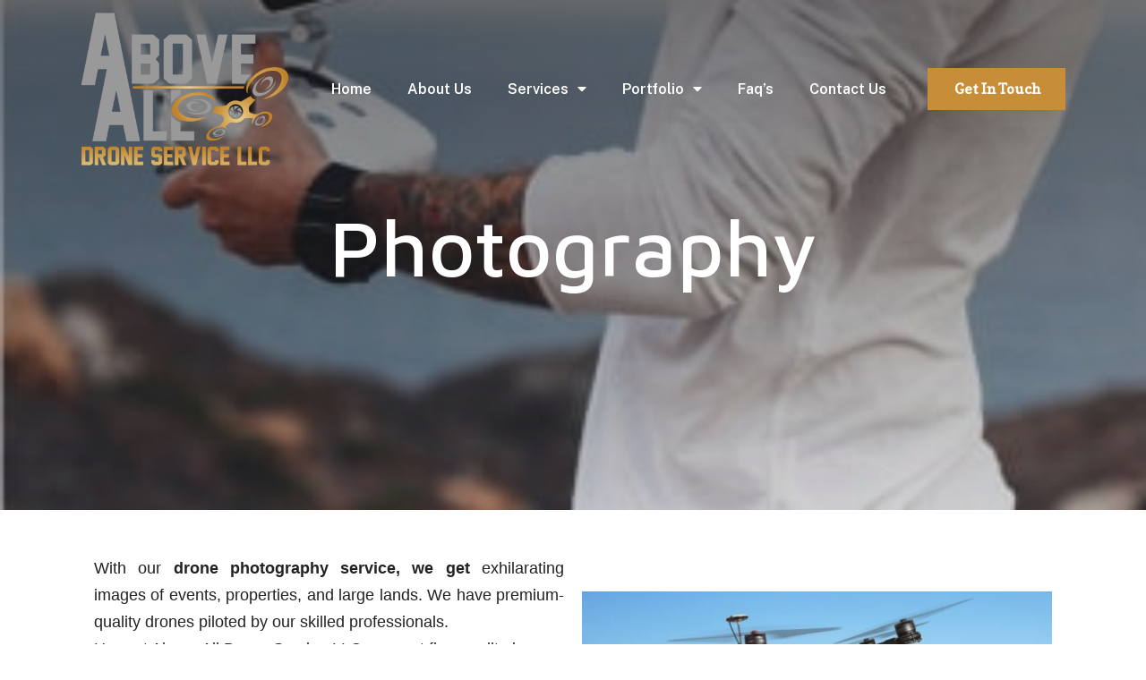

--- FILE ---
content_type: text/html; charset=UTF-8
request_url: https://www.aadronesvc.com/photography/
body_size: 12992
content:
<!DOCTYPE html>
<html lang="en">
<head>
	<meta charset="UTF-8" />
	<meta name="viewport" content="width=device-width, initial-scale=1" />
	<link rel="profile" href="http://gmpg.org/xfn/11" />
	<link rel="pingback" href="https://www.aadronesvc.com/xmlrpc.php" />
	<title>Photography &#8211; Above All Drone Service LLC</title>
<meta name='robots' content='max-image-preview:large' />
<link rel='dns-prefetch' href='//fonts.googleapis.com' />
<link rel="alternate" type="application/rss+xml" title="Above All Drone Service LLC &raquo; Feed" href="https://www.aadronesvc.com/feed/" />
<link rel="alternate" type="application/rss+xml" title="Above All Drone Service LLC &raquo; Comments Feed" href="https://www.aadronesvc.com/comments/feed/" />
<script>
window._wpemojiSettings = {"baseUrl":"https:\/\/s.w.org\/images\/core\/emoji\/14.0.0\/72x72\/","ext":".png","svgUrl":"https:\/\/s.w.org\/images\/core\/emoji\/14.0.0\/svg\/","svgExt":".svg","source":{"concatemoji":"https:\/\/www.aadronesvc.com\/wp-includes\/js\/wp-emoji-release.min.js?ver=6.4.7"}};
/*! This file is auto-generated */
!function(i,n){var o,s,e;function c(e){try{var t={supportTests:e,timestamp:(new Date).valueOf()};sessionStorage.setItem(o,JSON.stringify(t))}catch(e){}}function p(e,t,n){e.clearRect(0,0,e.canvas.width,e.canvas.height),e.fillText(t,0,0);var t=new Uint32Array(e.getImageData(0,0,e.canvas.width,e.canvas.height).data),r=(e.clearRect(0,0,e.canvas.width,e.canvas.height),e.fillText(n,0,0),new Uint32Array(e.getImageData(0,0,e.canvas.width,e.canvas.height).data));return t.every(function(e,t){return e===r[t]})}function u(e,t,n){switch(t){case"flag":return n(e,"\ud83c\udff3\ufe0f\u200d\u26a7\ufe0f","\ud83c\udff3\ufe0f\u200b\u26a7\ufe0f")?!1:!n(e,"\ud83c\uddfa\ud83c\uddf3","\ud83c\uddfa\u200b\ud83c\uddf3")&&!n(e,"\ud83c\udff4\udb40\udc67\udb40\udc62\udb40\udc65\udb40\udc6e\udb40\udc67\udb40\udc7f","\ud83c\udff4\u200b\udb40\udc67\u200b\udb40\udc62\u200b\udb40\udc65\u200b\udb40\udc6e\u200b\udb40\udc67\u200b\udb40\udc7f");case"emoji":return!n(e,"\ud83e\udef1\ud83c\udffb\u200d\ud83e\udef2\ud83c\udfff","\ud83e\udef1\ud83c\udffb\u200b\ud83e\udef2\ud83c\udfff")}return!1}function f(e,t,n){var r="undefined"!=typeof WorkerGlobalScope&&self instanceof WorkerGlobalScope?new OffscreenCanvas(300,150):i.createElement("canvas"),a=r.getContext("2d",{willReadFrequently:!0}),o=(a.textBaseline="top",a.font="600 32px Arial",{});return e.forEach(function(e){o[e]=t(a,e,n)}),o}function t(e){var t=i.createElement("script");t.src=e,t.defer=!0,i.head.appendChild(t)}"undefined"!=typeof Promise&&(o="wpEmojiSettingsSupports",s=["flag","emoji"],n.supports={everything:!0,everythingExceptFlag:!0},e=new Promise(function(e){i.addEventListener("DOMContentLoaded",e,{once:!0})}),new Promise(function(t){var n=function(){try{var e=JSON.parse(sessionStorage.getItem(o));if("object"==typeof e&&"number"==typeof e.timestamp&&(new Date).valueOf()<e.timestamp+604800&&"object"==typeof e.supportTests)return e.supportTests}catch(e){}return null}();if(!n){if("undefined"!=typeof Worker&&"undefined"!=typeof OffscreenCanvas&&"undefined"!=typeof URL&&URL.createObjectURL&&"undefined"!=typeof Blob)try{var e="postMessage("+f.toString()+"("+[JSON.stringify(s),u.toString(),p.toString()].join(",")+"));",r=new Blob([e],{type:"text/javascript"}),a=new Worker(URL.createObjectURL(r),{name:"wpTestEmojiSupports"});return void(a.onmessage=function(e){c(n=e.data),a.terminate(),t(n)})}catch(e){}c(n=f(s,u,p))}t(n)}).then(function(e){for(var t in e)n.supports[t]=e[t],n.supports.everything=n.supports.everything&&n.supports[t],"flag"!==t&&(n.supports.everythingExceptFlag=n.supports.everythingExceptFlag&&n.supports[t]);n.supports.everythingExceptFlag=n.supports.everythingExceptFlag&&!n.supports.flag,n.DOMReady=!1,n.readyCallback=function(){n.DOMReady=!0}}).then(function(){return e}).then(function(){var e;n.supports.everything||(n.readyCallback(),(e=n.source||{}).concatemoji?t(e.concatemoji):e.wpemoji&&e.twemoji&&(t(e.twemoji),t(e.wpemoji)))}))}((window,document),window._wpemojiSettings);
</script>
<style id='wp-emoji-styles-inline-css'>

	img.wp-smiley, img.emoji {
		display: inline !important;
		border: none !important;
		box-shadow: none !important;
		height: 1em !important;
		width: 1em !important;
		margin: 0 0.07em !important;
		vertical-align: -0.1em !important;
		background: none !important;
		padding: 0 !important;
	}
</style>
<style id='classic-theme-styles-inline-css'>
/*! This file is auto-generated */
.wp-block-button__link{color:#fff;background-color:#32373c;border-radius:9999px;box-shadow:none;text-decoration:none;padding:calc(.667em + 2px) calc(1.333em + 2px);font-size:1.125em}.wp-block-file__button{background:#32373c;color:#fff;text-decoration:none}
</style>
<style id='global-styles-inline-css'>
body{--wp--preset--color--black: #000000;--wp--preset--color--cyan-bluish-gray: #abb8c3;--wp--preset--color--white: #ffffff;--wp--preset--color--pale-pink: #f78da7;--wp--preset--color--vivid-red: #cf2e2e;--wp--preset--color--luminous-vivid-orange: #ff6900;--wp--preset--color--luminous-vivid-amber: #fcb900;--wp--preset--color--light-green-cyan: #7bdcb5;--wp--preset--color--vivid-green-cyan: #00d084;--wp--preset--color--pale-cyan-blue: #8ed1fc;--wp--preset--color--vivid-cyan-blue: #0693e3;--wp--preset--color--vivid-purple: #9b51e0;--wp--preset--color--primary: #000000;--wp--preset--color--secondary: #007cba;--wp--preset--color--foreground: #333333;--wp--preset--color--tertiary: #FAFAFA;--wp--preset--color--background: #FFFFFF;--wp--preset--gradient--vivid-cyan-blue-to-vivid-purple: linear-gradient(135deg,rgba(6,147,227,1) 0%,rgb(155,81,224) 100%);--wp--preset--gradient--light-green-cyan-to-vivid-green-cyan: linear-gradient(135deg,rgb(122,220,180) 0%,rgb(0,208,130) 100%);--wp--preset--gradient--luminous-vivid-amber-to-luminous-vivid-orange: linear-gradient(135deg,rgba(252,185,0,1) 0%,rgba(255,105,0,1) 100%);--wp--preset--gradient--luminous-vivid-orange-to-vivid-red: linear-gradient(135deg,rgba(255,105,0,1) 0%,rgb(207,46,46) 100%);--wp--preset--gradient--very-light-gray-to-cyan-bluish-gray: linear-gradient(135deg,rgb(238,238,238) 0%,rgb(169,184,195) 100%);--wp--preset--gradient--cool-to-warm-spectrum: linear-gradient(135deg,rgb(74,234,220) 0%,rgb(151,120,209) 20%,rgb(207,42,186) 40%,rgb(238,44,130) 60%,rgb(251,105,98) 80%,rgb(254,248,76) 100%);--wp--preset--gradient--blush-light-purple: linear-gradient(135deg,rgb(255,206,236) 0%,rgb(152,150,240) 100%);--wp--preset--gradient--blush-bordeaux: linear-gradient(135deg,rgb(254,205,165) 0%,rgb(254,45,45) 50%,rgb(107,0,62) 100%);--wp--preset--gradient--luminous-dusk: linear-gradient(135deg,rgb(255,203,112) 0%,rgb(199,81,192) 50%,rgb(65,88,208) 100%);--wp--preset--gradient--pale-ocean: linear-gradient(135deg,rgb(255,245,203) 0%,rgb(182,227,212) 50%,rgb(51,167,181) 100%);--wp--preset--gradient--electric-grass: linear-gradient(135deg,rgb(202,248,128) 0%,rgb(113,206,126) 100%);--wp--preset--gradient--midnight: linear-gradient(135deg,rgb(2,3,129) 0%,rgb(40,116,252) 100%);--wp--preset--gradient--hard-diagonal: linear-gradient(to bottom right, #3C8067 49.9%, #FAFBF6 50%);--wp--preset--gradient--hard-diagonal-inverted: linear-gradient(to top left, #3C8067 49.9%, #FAFBF6 50%);--wp--preset--gradient--hard-horizontal: linear-gradient(to bottom, #3C8067 50%, #FAFBF6 50%);--wp--preset--gradient--hard-horizontal-inverted: linear-gradient(to top, #3C8067 50%, #FAFBF6 50%);--wp--preset--gradient--diagonal: linear-gradient(to bottom right, #3C8067, #FAFBF6);--wp--preset--gradient--diagonal-inverted: linear-gradient(to top left, #3C8067, #FAFBF6);--wp--preset--gradient--horizontal: linear-gradient(to bottom, #3C8067, #FAFBF6);--wp--preset--gradient--horizontal-inverted: linear-gradient(to top, #3C8067, #FAFBF6);--wp--preset--gradient--stripe: linear-gradient(to bottom, transparent 20%, #3C8067 20%, #3C8067 80%, transparent 80%);--wp--preset--font-size--small: 16px;--wp--preset--font-size--medium: 20px;--wp--preset--font-size--large: 24px;--wp--preset--font-size--x-large: 42px;--wp--preset--font-size--tiny: 14px;--wp--preset--font-size--normal: 18px;--wp--preset--font-size--huge: 28px;--wp--preset--spacing--20: 0.44rem;--wp--preset--spacing--30: 0.67rem;--wp--preset--spacing--40: 1rem;--wp--preset--spacing--50: 1.5rem;--wp--preset--spacing--60: 2.25rem;--wp--preset--spacing--70: 3.38rem;--wp--preset--spacing--80: 5.06rem;--wp--preset--shadow--natural: 6px 6px 9px rgba(0, 0, 0, 0.2);--wp--preset--shadow--deep: 12px 12px 50px rgba(0, 0, 0, 0.4);--wp--preset--shadow--sharp: 6px 6px 0px rgba(0, 0, 0, 0.2);--wp--preset--shadow--outlined: 6px 6px 0px -3px rgba(255, 255, 255, 1), 6px 6px rgba(0, 0, 0, 1);--wp--preset--shadow--crisp: 6px 6px 0px rgba(0, 0, 0, 1);}:where(.is-layout-flex){gap: 0.5em;}:where(.is-layout-grid){gap: 0.5em;}body .is-layout-flow > .alignleft{float: left;margin-inline-start: 0;margin-inline-end: 2em;}body .is-layout-flow > .alignright{float: right;margin-inline-start: 2em;margin-inline-end: 0;}body .is-layout-flow > .aligncenter{margin-left: auto !important;margin-right: auto !important;}body .is-layout-constrained > .alignleft{float: left;margin-inline-start: 0;margin-inline-end: 2em;}body .is-layout-constrained > .alignright{float: right;margin-inline-start: 2em;margin-inline-end: 0;}body .is-layout-constrained > .aligncenter{margin-left: auto !important;margin-right: auto !important;}body .is-layout-constrained > :where(:not(.alignleft):not(.alignright):not(.alignfull)){max-width: var(--wp--style--global--content-size);margin-left: auto !important;margin-right: auto !important;}body .is-layout-constrained > .alignwide{max-width: var(--wp--style--global--wide-size);}body .is-layout-flex{display: flex;}body .is-layout-flex{flex-wrap: wrap;align-items: center;}body .is-layout-flex > *{margin: 0;}body .is-layout-grid{display: grid;}body .is-layout-grid > *{margin: 0;}:where(.wp-block-columns.is-layout-flex){gap: 2em;}:where(.wp-block-columns.is-layout-grid){gap: 2em;}:where(.wp-block-post-template.is-layout-flex){gap: 1.25em;}:where(.wp-block-post-template.is-layout-grid){gap: 1.25em;}.has-black-color{color: var(--wp--preset--color--black) !important;}.has-cyan-bluish-gray-color{color: var(--wp--preset--color--cyan-bluish-gray) !important;}.has-white-color{color: var(--wp--preset--color--white) !important;}.has-pale-pink-color{color: var(--wp--preset--color--pale-pink) !important;}.has-vivid-red-color{color: var(--wp--preset--color--vivid-red) !important;}.has-luminous-vivid-orange-color{color: var(--wp--preset--color--luminous-vivid-orange) !important;}.has-luminous-vivid-amber-color{color: var(--wp--preset--color--luminous-vivid-amber) !important;}.has-light-green-cyan-color{color: var(--wp--preset--color--light-green-cyan) !important;}.has-vivid-green-cyan-color{color: var(--wp--preset--color--vivid-green-cyan) !important;}.has-pale-cyan-blue-color{color: var(--wp--preset--color--pale-cyan-blue) !important;}.has-vivid-cyan-blue-color{color: var(--wp--preset--color--vivid-cyan-blue) !important;}.has-vivid-purple-color{color: var(--wp--preset--color--vivid-purple) !important;}.has-black-background-color{background-color: var(--wp--preset--color--black) !important;}.has-cyan-bluish-gray-background-color{background-color: var(--wp--preset--color--cyan-bluish-gray) !important;}.has-white-background-color{background-color: var(--wp--preset--color--white) !important;}.has-pale-pink-background-color{background-color: var(--wp--preset--color--pale-pink) !important;}.has-vivid-red-background-color{background-color: var(--wp--preset--color--vivid-red) !important;}.has-luminous-vivid-orange-background-color{background-color: var(--wp--preset--color--luminous-vivid-orange) !important;}.has-luminous-vivid-amber-background-color{background-color: var(--wp--preset--color--luminous-vivid-amber) !important;}.has-light-green-cyan-background-color{background-color: var(--wp--preset--color--light-green-cyan) !important;}.has-vivid-green-cyan-background-color{background-color: var(--wp--preset--color--vivid-green-cyan) !important;}.has-pale-cyan-blue-background-color{background-color: var(--wp--preset--color--pale-cyan-blue) !important;}.has-vivid-cyan-blue-background-color{background-color: var(--wp--preset--color--vivid-cyan-blue) !important;}.has-vivid-purple-background-color{background-color: var(--wp--preset--color--vivid-purple) !important;}.has-black-border-color{border-color: var(--wp--preset--color--black) !important;}.has-cyan-bluish-gray-border-color{border-color: var(--wp--preset--color--cyan-bluish-gray) !important;}.has-white-border-color{border-color: var(--wp--preset--color--white) !important;}.has-pale-pink-border-color{border-color: var(--wp--preset--color--pale-pink) !important;}.has-vivid-red-border-color{border-color: var(--wp--preset--color--vivid-red) !important;}.has-luminous-vivid-orange-border-color{border-color: var(--wp--preset--color--luminous-vivid-orange) !important;}.has-luminous-vivid-amber-border-color{border-color: var(--wp--preset--color--luminous-vivid-amber) !important;}.has-light-green-cyan-border-color{border-color: var(--wp--preset--color--light-green-cyan) !important;}.has-vivid-green-cyan-border-color{border-color: var(--wp--preset--color--vivid-green-cyan) !important;}.has-pale-cyan-blue-border-color{border-color: var(--wp--preset--color--pale-cyan-blue) !important;}.has-vivid-cyan-blue-border-color{border-color: var(--wp--preset--color--vivid-cyan-blue) !important;}.has-vivid-purple-border-color{border-color: var(--wp--preset--color--vivid-purple) !important;}.has-vivid-cyan-blue-to-vivid-purple-gradient-background{background: var(--wp--preset--gradient--vivid-cyan-blue-to-vivid-purple) !important;}.has-light-green-cyan-to-vivid-green-cyan-gradient-background{background: var(--wp--preset--gradient--light-green-cyan-to-vivid-green-cyan) !important;}.has-luminous-vivid-amber-to-luminous-vivid-orange-gradient-background{background: var(--wp--preset--gradient--luminous-vivid-amber-to-luminous-vivid-orange) !important;}.has-luminous-vivid-orange-to-vivid-red-gradient-background{background: var(--wp--preset--gradient--luminous-vivid-orange-to-vivid-red) !important;}.has-very-light-gray-to-cyan-bluish-gray-gradient-background{background: var(--wp--preset--gradient--very-light-gray-to-cyan-bluish-gray) !important;}.has-cool-to-warm-spectrum-gradient-background{background: var(--wp--preset--gradient--cool-to-warm-spectrum) !important;}.has-blush-light-purple-gradient-background{background: var(--wp--preset--gradient--blush-light-purple) !important;}.has-blush-bordeaux-gradient-background{background: var(--wp--preset--gradient--blush-bordeaux) !important;}.has-luminous-dusk-gradient-background{background: var(--wp--preset--gradient--luminous-dusk) !important;}.has-pale-ocean-gradient-background{background: var(--wp--preset--gradient--pale-ocean) !important;}.has-electric-grass-gradient-background{background: var(--wp--preset--gradient--electric-grass) !important;}.has-midnight-gradient-background{background: var(--wp--preset--gradient--midnight) !important;}.has-small-font-size{font-size: var(--wp--preset--font-size--small) !important;}.has-medium-font-size{font-size: var(--wp--preset--font-size--medium) !important;}.has-large-font-size{font-size: var(--wp--preset--font-size--large) !important;}.has-x-large-font-size{font-size: var(--wp--preset--font-size--x-large) !important;}
.wp-block-navigation a:where(:not(.wp-element-button)){color: inherit;}
:where(.wp-block-post-template.is-layout-flex){gap: 1.25em;}:where(.wp-block-post-template.is-layout-grid){gap: 1.25em;}
:where(.wp-block-columns.is-layout-flex){gap: 2em;}:where(.wp-block-columns.is-layout-grid){gap: 2em;}
.wp-block-pullquote{font-size: 1.5em;line-height: 1.6;}
</style>
<link rel='stylesheet' id='hfe-style-css' href='https://www.aadronesvc.com/wp-content/plugins/header-footer-elementor/assets/css/header-footer-elementor.css?ver=1.6.25' media='all' />
<link rel='stylesheet' id='elementor-icons-css' href='https://www.aadronesvc.com/wp-content/plugins/elementor/assets/lib/eicons/css/elementor-icons.min.css?ver=5.27.0' media='all' />
<link rel='stylesheet' id='elementor-frontend-css' href='https://www.aadronesvc.com/wp-content/plugins/elementor/assets/css/frontend-lite.min.css?ver=3.19.2' media='all' />
<link rel='stylesheet' id='swiper-css' href='https://www.aadronesvc.com/wp-content/plugins/elementor/assets/lib/swiper/css/swiper.min.css?ver=5.3.6' media='all' />
<link rel='stylesheet' id='elementor-post-11-css' href='https://www.aadronesvc.com/wp-content/uploads/elementor/css/post-11.css?ver=1708147401' media='all' />
<link rel='stylesheet' id='elementor-pro-css' href='https://www.aadronesvc.com/wp-content/plugins/elementor-pro/assets/css/frontend-lite.min.css?ver=3.8.2' media='all' />
<link rel='stylesheet' id='elementor-post-373-css' href='https://www.aadronesvc.com/wp-content/uploads/elementor/css/post-373.css?ver=1708307376' media='all' />
<link rel='stylesheet' id='hfe-widgets-style-css' href='https://www.aadronesvc.com/wp-content/plugins/header-footer-elementor/inc/widgets-css/frontend.css?ver=1.6.25' media='all' />
<link rel='stylesheet' id='elementor-post-147-css' href='https://www.aadronesvc.com/wp-content/uploads/elementor/css/post-147.css?ver=1708147401' media='all' />
<link rel='stylesheet' id='elementor-post-148-css' href='https://www.aadronesvc.com/wp-content/uploads/elementor/css/post-148.css?ver=1708147401' media='all' />
<link rel='stylesheet' id='seedlet-fonts-css' href='https://fonts.googleapis.com/css?family=Fira+Sans%3Aital%2Cwght%400%2C400%3B0%2C500%3B1%2C400%7CPlayfair+Display%3Aital%2Cwght%400%2C400%3B0%2C700%3B1%2C400&#038;subset=latin%2Clatin-ext' media='all' />
<link rel='stylesheet' id='seedlet-style-css' href='https://www.aadronesvc.com/wp-content/themes/seedlet/style.css?ver=1.2.9' media='all' />
<link rel='stylesheet' id='seedlet-print-style-css' href='https://www.aadronesvc.com/wp-content/themes/seedlet/assets/css/print.css?ver=1.2.9' media='print' />
<link rel='stylesheet' id='seedlet-custom-color-overrides-css' href='https://www.aadronesvc.com/wp-content/themes/seedlet/assets/css/custom-color-overrides.css?ver=1.2.9' media='all' />
<style id='seedlet-custom-color-overrides-inline-css'>
:root {}::selection { background-color: #F2F2F2;}::-moz-selection { background-color: #F2F2F2;}
</style>
<link rel='stylesheet' id='blank-canvas-styles-css' href='https://www.aadronesvc.com/wp-content/themes/blank-canvas/style.css?ver=6.4.7' media='all' />
<link rel='stylesheet' id='google-fonts-1-css' href='https://fonts.googleapis.com/css?family=Maven+Pro%3A100%2C100italic%2C200%2C200italic%2C300%2C300italic%2C400%2C400italic%2C500%2C500italic%2C600%2C600italic%2C700%2C700italic%2C800%2C800italic%2C900%2C900italic%7CPublic+Sans%3A100%2C100italic%2C200%2C200italic%2C300%2C300italic%2C400%2C400italic%2C500%2C500italic%2C600%2C600italic%2C700%2C700italic%2C800%2C800italic%2C900%2C900italic%7CCopse%3A100%2C100italic%2C200%2C200italic%2C300%2C300italic%2C400%2C400italic%2C500%2C500italic%2C600%2C600italic%2C700%2C700italic%2C800%2C800italic%2C900%2C900italic%7CPoppins%3A100%2C100italic%2C200%2C200italic%2C300%2C300italic%2C400%2C400italic%2C500%2C500italic%2C600%2C600italic%2C700%2C700italic%2C800%2C800italic%2C900%2C900italic&#038;display=auto&#038;ver=6.4.7' media='all' />
<link rel='stylesheet' id='elementor-icons-shared-0-css' href='https://www.aadronesvc.com/wp-content/plugins/elementor/assets/lib/font-awesome/css/fontawesome.min.css?ver=5.15.3' media='all' />
<link rel='stylesheet' id='elementor-icons-fa-solid-css' href='https://www.aadronesvc.com/wp-content/plugins/elementor/assets/lib/font-awesome/css/solid.min.css?ver=5.15.3' media='all' />
<link rel='stylesheet' id='elementor-icons-fa-regular-css' href='https://www.aadronesvc.com/wp-content/plugins/elementor/assets/lib/font-awesome/css/regular.min.css?ver=5.15.3' media='all' />
<link rel='stylesheet' id='elementor-icons-fa-brands-css' href='https://www.aadronesvc.com/wp-content/plugins/elementor/assets/lib/font-awesome/css/brands.min.css?ver=5.15.3' media='all' />
<link rel="preconnect" href="https://fonts.gstatic.com/" crossorigin><link rel="https://api.w.org/" href="https://www.aadronesvc.com/wp-json/" /><link rel="alternate" type="application/json" href="https://www.aadronesvc.com/wp-json/wp/v2/pages/373" /><link rel="EditURI" type="application/rsd+xml" title="RSD" href="https://www.aadronesvc.com/xmlrpc.php?rsd" />
<meta name="generator" content="WordPress 6.4.7" />
<link rel="canonical" href="https://www.aadronesvc.com/photography/" />
<link rel='shortlink' href='https://www.aadronesvc.com/?p=373' />
<link rel="alternate" type="application/json+oembed" href="https://www.aadronesvc.com/wp-json/oembed/1.0/embed?url=https%3A%2F%2Fwww.aadronesvc.com%2Fphotography%2F" />
<link rel="alternate" type="text/xml+oembed" href="https://www.aadronesvc.com/wp-json/oembed/1.0/embed?url=https%3A%2F%2Fwww.aadronesvc.com%2Fphotography%2F&#038;format=xml" />
<script>
jQuery(document).ready(function(){
setTimeout(function(){
     //var tag_new = jQuery("template").eq(38).attr("id");
     var tag_new = jQuery("template").last().attr("id");
     console.log(tag_new);
     //alert(tag_new);
     jQuery("#" + tag_new).css("display", "none");
     jQuery("#" + tag_new).next().next().css("display", "none");
}, 100);
});
	</script><meta name="generator" content="Elementor 3.19.2; features: e_optimized_assets_loading, e_optimized_css_loading, additional_custom_breakpoints, block_editor_assets_optimize, e_image_loading_optimization; settings: css_print_method-external, google_font-enabled, font_display-auto">
<link rel="icon" href="https://www.aadronesvc.com/wp-content/uploads/2022/10/cropped-Above-All-Drone-Service-LLC-01-1-32x32.png" sizes="32x32" />
<link rel="icon" href="https://www.aadronesvc.com/wp-content/uploads/2022/10/cropped-Above-All-Drone-Service-LLC-01-1-192x192.png" sizes="192x192" />
<link rel="apple-touch-icon" href="https://www.aadronesvc.com/wp-content/uploads/2022/10/cropped-Above-All-Drone-Service-LLC-01-1-180x180.png" />
<meta name="msapplication-TileImage" content="https://www.aadronesvc.com/wp-content/uploads/2022/10/cropped-Above-All-Drone-Service-LLC-01-1-270x270.png" />
		<style id="wp-custom-css">
			a{
	border-bottom:0px;
}
::-moz-selection { /* Code for Firefox */
  color: red;
  background: yellow;
}

::selection {
  color: white;
  background: #C78E37;
}


.elementor-147 .elementor-element.elementor-element-a72bbf8 .elementor-button {

padding: 10px 28px 10px 30px!important;
}


@media screen and (max-width: 800px) {
   .elementor-147 .elementor-element.elementor-element-a72bbf8 .elementor-button {

padding: 10px 20px 10px 20px;
		 
		 
}
	.elementor-element-70e54eb6 {

margin-left: -37px;
}
}


		</style>
		</head>

<body class="page-template page-template-elementor_header_footer page page-id-373 wp-embed-responsive ehf-header ehf-footer ehf-template-seedlet ehf-stylesheet-blank-canvas hide-post-and-page-titles hide-site-footer hide-comments singular has-main-navigation elementor-default elementor-template-full-width elementor-kit-11 elementor-page elementor-page-373">
<div id="page" class="hfeed site">

		<header id="masthead" itemscope="itemscope" itemtype="https://schema.org/WPHeader">
			<p class="main-title bhf-hidden" itemprop="headline"><a href="https://www.aadronesvc.com" title="Above All Drone Service LLC" rel="home">Above All Drone Service LLC</a></p>
					<div data-elementor-type="wp-post" data-elementor-id="147" class="elementor elementor-147">
						<section class="elementor-section elementor-top-section elementor-element elementor-element-29a47612 elementor-section-content-middle elementor-section-boxed elementor-section-height-default elementor-section-height-default" data-id="29a47612" data-element_type="section" data-settings="{&quot;background_background&quot;:&quot;classic&quot;}">
						<div class="elementor-container elementor-column-gap-no">
					<div class="elementor-column elementor-col-100 elementor-top-column elementor-element elementor-element-71b2cf2e" data-id="71b2cf2e" data-element_type="column">
			<div class="elementor-widget-wrap elementor-element-populated">
						<section class="elementor-section elementor-inner-section elementor-element elementor-element-60e3ddf6 elementor-section-content-middle elementor-section-boxed elementor-section-height-default elementor-section-height-default" data-id="60e3ddf6" data-element_type="section">
						<div class="elementor-container elementor-column-gap-no">
					<div class="elementor-column elementor-col-33 elementor-inner-column elementor-element elementor-element-4ee33f85" data-id="4ee33f85" data-element_type="column">
			<div class="elementor-widget-wrap elementor-element-populated">
						<div class="elementor-element elementor-element-ca00062 elementor-widget elementor-widget-image" data-id="ca00062" data-element_type="widget" data-widget_type="image.default">
				<div class="elementor-widget-container">
			<style>/*! elementor - v3.19.0 - 07-02-2024 */
.elementor-widget-image{text-align:center}.elementor-widget-image a{display:inline-block}.elementor-widget-image a img[src$=".svg"]{width:48px}.elementor-widget-image img{vertical-align:middle;display:inline-block}</style>										<img fetchpriority="high" width="620" height="460" src="https://www.aadronesvc.com/wp-content/uploads/2022/10/Above-All-Drone-Service-LLC-01-1-1024x760.png" class="attachment-large size-large wp-image-163" alt="" srcset="https://www.aadronesvc.com/wp-content/uploads/2022/10/Above-All-Drone-Service-LLC-01-1-1024x760.png 1024w, https://www.aadronesvc.com/wp-content/uploads/2022/10/Above-All-Drone-Service-LLC-01-1-300x223.png 300w, https://www.aadronesvc.com/wp-content/uploads/2022/10/Above-All-Drone-Service-LLC-01-1-768x570.png 768w, https://www.aadronesvc.com/wp-content/uploads/2022/10/Above-All-Drone-Service-LLC-01-1-1536x1139.png 1536w, https://www.aadronesvc.com/wp-content/uploads/2022/10/Above-All-Drone-Service-LLC-01-1-2048x1519.png 2048w, https://www.aadronesvc.com/wp-content/uploads/2022/10/Above-All-Drone-Service-LLC-01-1-1568x1163.png 1568w" sizes="(max-width: 620px) 100vw, 620px" />													</div>
				</div>
					</div>
		</div>
				<div class="elementor-column elementor-col-33 elementor-inner-column elementor-element elementor-element-1d8f1b02" data-id="1d8f1b02" data-element_type="column">
			<div class="elementor-widget-wrap elementor-element-populated">
						<div class="elementor-element elementor-element-567d5e99 elementor-nav-menu__align-center elementor-nav-menu--stretch elementor-nav-menu--dropdown-tablet elementor-nav-menu__text-align-aside elementor-nav-menu--toggle elementor-nav-menu--burger elementor-widget elementor-widget-nav-menu" data-id="567d5e99" data-element_type="widget" data-settings="{&quot;full_width&quot;:&quot;stretch&quot;,&quot;layout&quot;:&quot;horizontal&quot;,&quot;submenu_icon&quot;:{&quot;value&quot;:&quot;&lt;i class=\&quot;fas fa-caret-down\&quot;&gt;&lt;\/i&gt;&quot;,&quot;library&quot;:&quot;fa-solid&quot;},&quot;toggle&quot;:&quot;burger&quot;}" data-widget_type="nav-menu.default">
				<div class="elementor-widget-container">
			<link rel="stylesheet" href="https://www.aadronesvc.com/wp-content/plugins/elementor-pro/assets/css/widget-nav-menu.min.css">			<nav migration_allowed="1" migrated="0" class="elementor-nav-menu--main elementor-nav-menu__container elementor-nav-menu--layout-horizontal e--pointer-underline e--animation-fade">
				<ul id="menu-1-567d5e99" class="elementor-nav-menu"><li class="menu-item menu-item-type-post_type menu-item-object-page menu-item-home menu-item-153"><a href="https://www.aadronesvc.com/" class="elementor-item">Home</a></li>
<li class="menu-item menu-item-type-post_type menu-item-object-page menu-item-236"><a href="https://www.aadronesvc.com/about-us/" class="elementor-item">About Us</a></li>
<li class="menu-item menu-item-type-custom menu-item-object-custom current-menu-ancestor current-menu-parent menu-item-has-children menu-item-493"><a href="https://www.aadronesvc.com/services/" aria-haspopup="true" aria-expanded="false" class="elementor-item">Services</a>
<ul class="sub-menu elementor-nav-menu--dropdown">
	<li class="menu-item menu-item-type-custom menu-item-object-custom current-menu-item menu-item-479"><a href="https://www.aadronesvc.com/photography/" aria-current="page" class="elementor-sub-item elementor-item-active">Photography</a></li>
	<li class="menu-item menu-item-type-custom menu-item-object-custom menu-item-480"><a href="https://www.aadronesvc.com/videography/" class="elementor-sub-item">Videography</a></li>
	<li class="menu-item menu-item-type-custom menu-item-object-custom menu-item-481"><a href="https://www.aadronesvc.com/mapping/" class="elementor-sub-item">Mapping</a></li>
	<li class="menu-item menu-item-type-custom menu-item-object-custom menu-item-483"><a href="https://www.aadronesvc.com/3d-modeling/" class="elementor-sub-item">3d Modeling</a></li>
	<li class="menu-item menu-item-type-custom menu-item-object-custom menu-item-484"><a href="https://www.aadronesvc.com/roof-inspections/" class="elementor-sub-item">Roof Inspections</a></li>
	<li class="menu-item menu-item-type-custom menu-item-object-custom menu-item-485"><a href="https://www.aadronesvc.com/solar-inspections/" class="elementor-sub-item">Solar Inspections</a></li>
	<li class="menu-item menu-item-type-custom menu-item-object-custom menu-item-486"><a href="https://www.aadronesvc.com/progress-maps-and-images/" class="elementor-sub-item">Progress Maps and Images</a></li>
	<li class="menu-item menu-item-type-custom menu-item-object-custom menu-item-488"><a href="https://www.aadronesvc.com/insurance-inspections/" class="elementor-sub-item">Insurance Inspections</a></li>
	<li class="menu-item menu-item-type-custom menu-item-object-custom menu-item-489"><a href="https://www.aadronesvc.com/tower-inspections/" class="elementor-sub-item">Tower Inspections</a></li>
	<li class="menu-item menu-item-type-custom menu-item-object-custom menu-item-490"><a href="https://www.aadronesvc.com/cell-tower-inspection/" class="elementor-sub-item">Cell Tower Inspection</a></li>
	<li class="menu-item menu-item-type-custom menu-item-object-custom menu-item-491"><a href="https://www.aadronesvc.com/golf-course-inspection/" class="elementor-sub-item">Golf Course Inspection</a></li>
</ul>
</li>
<li class="menu-item menu-item-type-post_type menu-item-object-page menu-item-has-children menu-item-1057"><a href="https://www.aadronesvc.com/portfolio/" aria-haspopup="true" aria-expanded="false" class="elementor-item">Portfolio</a>
<ul class="sub-menu elementor-nav-menu--dropdown">
	<li class="menu-item menu-item-type-post_type menu-item-object-page menu-item-1026"><a href="https://www.aadronesvc.com/videos/" class="elementor-sub-item">Videos</a></li>
</ul>
</li>
<li class="menu-item menu-item-type-post_type menu-item-object-page menu-item-535"><a href="https://www.aadronesvc.com/faqs/" class="elementor-item">Faq’s</a></li>
<li class="menu-item menu-item-type-post_type menu-item-object-page menu-item-237"><a href="https://www.aadronesvc.com/contact-us/" class="elementor-item">Contact Us</a></li>
</ul>			</nav>
					<div class="elementor-menu-toggle" role="button" tabindex="0" aria-label="Menu Toggle" aria-expanded="false">
			<i aria-hidden="true" role="presentation" class="elementor-menu-toggle__icon--open eicon-menu-bar"></i><i aria-hidden="true" role="presentation" class="elementor-menu-toggle__icon--close eicon-close"></i>			<span class="elementor-screen-only">Menu</span>
		</div>
			<nav class="elementor-nav-menu--dropdown elementor-nav-menu__container" aria-hidden="true">
				<ul id="menu-2-567d5e99" class="elementor-nav-menu"><li class="menu-item menu-item-type-post_type menu-item-object-page menu-item-home menu-item-153"><a href="https://www.aadronesvc.com/" class="elementor-item" tabindex="-1">Home</a></li>
<li class="menu-item menu-item-type-post_type menu-item-object-page menu-item-236"><a href="https://www.aadronesvc.com/about-us/" class="elementor-item" tabindex="-1">About Us</a></li>
<li class="menu-item menu-item-type-custom menu-item-object-custom current-menu-ancestor current-menu-parent menu-item-has-children menu-item-493"><a href="https://www.aadronesvc.com/services/" aria-haspopup="true" aria-expanded="false" class="elementor-item" tabindex="-1">Services</a>
<ul class="sub-menu elementor-nav-menu--dropdown">
	<li class="menu-item menu-item-type-custom menu-item-object-custom current-menu-item menu-item-479"><a href="https://www.aadronesvc.com/photography/" aria-current="page" class="elementor-sub-item elementor-item-active" tabindex="-1">Photography</a></li>
	<li class="menu-item menu-item-type-custom menu-item-object-custom menu-item-480"><a href="https://www.aadronesvc.com/videography/" class="elementor-sub-item" tabindex="-1">Videography</a></li>
	<li class="menu-item menu-item-type-custom menu-item-object-custom menu-item-481"><a href="https://www.aadronesvc.com/mapping/" class="elementor-sub-item" tabindex="-1">Mapping</a></li>
	<li class="menu-item menu-item-type-custom menu-item-object-custom menu-item-483"><a href="https://www.aadronesvc.com/3d-modeling/" class="elementor-sub-item" tabindex="-1">3d Modeling</a></li>
	<li class="menu-item menu-item-type-custom menu-item-object-custom menu-item-484"><a href="https://www.aadronesvc.com/roof-inspections/" class="elementor-sub-item" tabindex="-1">Roof Inspections</a></li>
	<li class="menu-item menu-item-type-custom menu-item-object-custom menu-item-485"><a href="https://www.aadronesvc.com/solar-inspections/" class="elementor-sub-item" tabindex="-1">Solar Inspections</a></li>
	<li class="menu-item menu-item-type-custom menu-item-object-custom menu-item-486"><a href="https://www.aadronesvc.com/progress-maps-and-images/" class="elementor-sub-item" tabindex="-1">Progress Maps and Images</a></li>
	<li class="menu-item menu-item-type-custom menu-item-object-custom menu-item-488"><a href="https://www.aadronesvc.com/insurance-inspections/" class="elementor-sub-item" tabindex="-1">Insurance Inspections</a></li>
	<li class="menu-item menu-item-type-custom menu-item-object-custom menu-item-489"><a href="https://www.aadronesvc.com/tower-inspections/" class="elementor-sub-item" tabindex="-1">Tower Inspections</a></li>
	<li class="menu-item menu-item-type-custom menu-item-object-custom menu-item-490"><a href="https://www.aadronesvc.com/cell-tower-inspection/" class="elementor-sub-item" tabindex="-1">Cell Tower Inspection</a></li>
	<li class="menu-item menu-item-type-custom menu-item-object-custom menu-item-491"><a href="https://www.aadronesvc.com/golf-course-inspection/" class="elementor-sub-item" tabindex="-1">Golf Course Inspection</a></li>
</ul>
</li>
<li class="menu-item menu-item-type-post_type menu-item-object-page menu-item-has-children menu-item-1057"><a href="https://www.aadronesvc.com/portfolio/" aria-haspopup="true" aria-expanded="false" class="elementor-item" tabindex="-1">Portfolio</a>
<ul class="sub-menu elementor-nav-menu--dropdown">
	<li class="menu-item menu-item-type-post_type menu-item-object-page menu-item-1026"><a href="https://www.aadronesvc.com/videos/" class="elementor-sub-item" tabindex="-1">Videos</a></li>
</ul>
</li>
<li class="menu-item menu-item-type-post_type menu-item-object-page menu-item-535"><a href="https://www.aadronesvc.com/faqs/" class="elementor-item" tabindex="-1">Faq’s</a></li>
<li class="menu-item menu-item-type-post_type menu-item-object-page menu-item-237"><a href="https://www.aadronesvc.com/contact-us/" class="elementor-item" tabindex="-1">Contact Us</a></li>
</ul>			</nav>
				</div>
				</div>
					</div>
		</div>
				<div class="elementor-column elementor-col-33 elementor-inner-column elementor-element elementor-element-564af9f" data-id="564af9f" data-element_type="column">
			<div class="elementor-widget-wrap elementor-element-populated">
						<div class="elementor-element elementor-element-a72bbf8 elementor-align-center elementor-widget elementor-widget-button" data-id="a72bbf8" data-element_type="widget" data-widget_type="button.default">
				<div class="elementor-widget-container">
					<div class="elementor-button-wrapper">
			<a class="elementor-button elementor-button-link elementor-size-sm" href="tel:708-705-2155">
						<span class="elementor-button-content-wrapper">
						<span class="elementor-button-text">Get In Touch</span>
		</span>
					</a>
		</div>
				</div>
				</div>
					</div>
		</div>
					</div>
		</section>
					</div>
		</div>
					</div>
		</section>
				</div>
				</header>

			<div data-elementor-type="wp-page" data-elementor-id="373" class="elementor elementor-373">
						<section class="elementor-section elementor-top-section elementor-element elementor-element-0e7d2f4 elementor-section-full_width elementor-section-height-default elementor-section-height-default" data-id="0e7d2f4" data-element_type="section" data-settings="{&quot;background_background&quot;:&quot;classic&quot;}">
							<div class="elementor-background-overlay"></div>
							<div class="elementor-container elementor-column-gap-no">
					<div class="elementor-column elementor-col-100 elementor-top-column elementor-element elementor-element-816920a" data-id="816920a" data-element_type="column">
			<div class="elementor-widget-wrap elementor-element-populated">
						<section class="elementor-section elementor-inner-section elementor-element elementor-element-d89bb4a elementor-section-boxed elementor-section-height-default elementor-section-height-default" data-id="d89bb4a" data-element_type="section">
						<div class="elementor-container elementor-column-gap-no">
					<div class="elementor-column elementor-col-100 elementor-inner-column elementor-element elementor-element-f412795" data-id="f412795" data-element_type="column">
			<div class="elementor-widget-wrap elementor-element-populated">
						<div class="elementor-element elementor-element-606f0a9 elementor-invisible elementor-widget elementor-widget-heading" data-id="606f0a9" data-element_type="widget" data-settings="{&quot;_animation&quot;:&quot;fadeInDown&quot;}" data-widget_type="heading.default">
				<div class="elementor-widget-container">
			<style>/*! elementor - v3.19.0 - 07-02-2024 */
.elementor-heading-title{padding:0;margin:0;line-height:1}.elementor-widget-heading .elementor-heading-title[class*=elementor-size-]>a{color:inherit;font-size:inherit;line-height:inherit}.elementor-widget-heading .elementor-heading-title.elementor-size-small{font-size:15px}.elementor-widget-heading .elementor-heading-title.elementor-size-medium{font-size:19px}.elementor-widget-heading .elementor-heading-title.elementor-size-large{font-size:29px}.elementor-widget-heading .elementor-heading-title.elementor-size-xl{font-size:39px}.elementor-widget-heading .elementor-heading-title.elementor-size-xxl{font-size:59px}</style><h1 class="elementor-heading-title elementor-size-default">Photography</h1>		</div>
				</div>
					</div>
		</div>
					</div>
		</section>
					</div>
		</div>
					</div>
		</section>
				<section class="elementor-section elementor-top-section elementor-element elementor-element-b35b136 elementor-section-boxed elementor-section-height-default elementor-section-height-default" data-id="b35b136" data-element_type="section">
						<div class="elementor-container elementor-column-gap-default">
					<div class="elementor-column elementor-col-100 elementor-top-column elementor-element elementor-element-a02e0e9" data-id="a02e0e9" data-element_type="column">
			<div class="elementor-widget-wrap elementor-element-populated">
						<section class="elementor-section elementor-inner-section elementor-element elementor-element-0a42ca2 elementor-section-boxed elementor-section-height-default elementor-section-height-default" data-id="0a42ca2" data-element_type="section">
						<div class="elementor-container elementor-column-gap-default">
					<div class="elementor-column elementor-col-50 elementor-inner-column elementor-element elementor-element-0497416" data-id="0497416" data-element_type="column">
			<div class="elementor-widget-wrap elementor-element-populated">
						<div class="elementor-element elementor-element-937e45c elementor-widget elementor-widget-text-editor" data-id="937e45c" data-element_type="widget" data-widget_type="text-editor.default">
				<div class="elementor-widget-container">
			<style>/*! elementor - v3.19.0 - 07-02-2024 */
.elementor-widget-text-editor.elementor-drop-cap-view-stacked .elementor-drop-cap{background-color:#69727d;color:#fff}.elementor-widget-text-editor.elementor-drop-cap-view-framed .elementor-drop-cap{color:#69727d;border:3px solid;background-color:transparent}.elementor-widget-text-editor:not(.elementor-drop-cap-view-default) .elementor-drop-cap{margin-top:8px}.elementor-widget-text-editor:not(.elementor-drop-cap-view-default) .elementor-drop-cap-letter{width:1em;height:1em}.elementor-widget-text-editor .elementor-drop-cap{float:left;text-align:center;line-height:1;font-size:50px}.elementor-widget-text-editor .elementor-drop-cap-letter{display:inline-block}</style>				<p>With our <strong>drone photography service, we get</strong> exhilarating images of events, properties, and large lands. We have premium-quality drones piloted by our skilled professionals.</p><p>Here at Above All Drone Service LLC, you get fine-quality images of products, services, properties, and places. Our experts are here to demonstrate the value of your properties and lands from any angle. Depict existing tenants, anchor retailers, location features, and more with <strong>drone photography commercial real estate </strong>services. We help you present compelling imagery to your clients, investors, or potential tenants. Our professional photographer team and FAA-certified drone pilots will deliver stunning high-resolution images suitable for both print and digital media. For any business or other objective, we will work with you to meet your goals. <strong>We are the best drone photography service company in Chicago and Northwest Indiana</strong> and significantly improve your ability to attract and retain customer attention by marketing your business with compelling and unique content.  Above All Drone captures breathtaking imagery to showcase the best your property has to offer. Our drones enable construction professionals greater insight and site planning.</p>						</div>
				</div>
					</div>
		</div>
				<div class="elementor-column elementor-col-50 elementor-inner-column elementor-element elementor-element-f2f0034" data-id="f2f0034" data-element_type="column">
			<div class="elementor-widget-wrap elementor-element-populated">
						<div class="elementor-element elementor-element-2ffa261 elementor-widget elementor-widget-image" data-id="2ffa261" data-element_type="widget" data-widget_type="image.default">
				<div class="elementor-widget-container">
													<img decoding="async" width="620" height="413" src="https://www.aadronesvc.com/wp-content/uploads/2023/01/15-768x511.jpg" class="attachment-medium_large size-medium_large wp-image-1221" alt="" srcset="https://www.aadronesvc.com/wp-content/uploads/2023/01/15-768x511.jpg 768w, https://www.aadronesvc.com/wp-content/uploads/2023/01/15-300x200.jpg 300w, https://www.aadronesvc.com/wp-content/uploads/2023/01/15.jpg 1000w" sizes="(max-width: 620px) 100vw, 620px" />													</div>
				</div>
					</div>
		</div>
					</div>
		</section>
					</div>
		</div>
					</div>
		</section>
				<section class="elementor-section elementor-top-section elementor-element elementor-element-9afc6e7 elementor-section-boxed elementor-section-height-default elementor-section-height-default" data-id="9afc6e7" data-element_type="section">
						<div class="elementor-container elementor-column-gap-default">
					<div class="elementor-column elementor-col-100 elementor-top-column elementor-element elementor-element-07dd521" data-id="07dd521" data-element_type="column">
			<div class="elementor-widget-wrap elementor-element-populated">
						<div class="elementor-element elementor-element-7d1189a elementor-widget elementor-widget-text-editor" data-id="7d1189a" data-element_type="widget" data-widget_type="text-editor.default">
				<div class="elementor-widget-container">
							<p>We help you in improving your market value and visibility with our services.  All the above drones capture high-definition aerial videos with our experts who put their skills and passion into your project. Our aerial construction photography is rapidly changing the practices of communicating on construction projects and surveying land for building sites. We offer a full set up of professional construction drone and UAV services tailored to construction projects of any size. At varying elevations of your project,  construction drone services capture multiple perspectives. So get our drone photography service for construction in Chicago and Illinois and let us capture your project today, at oblique angles, through project flyovers, or the sweeping panorama.</p>						</div>
				</div>
					</div>
		</div>
					</div>
		</section>
				</div>
		
		<footer itemtype="https://schema.org/WPFooter" itemscope="itemscope" id="colophon" role="contentinfo">
			<div class='footer-width-fixer'>		<div data-elementor-type="wp-post" data-elementor-id="148" class="elementor elementor-148">
						<section class="elementor-section elementor-top-section elementor-element elementor-element-564213ee elementor-section-boxed elementor-section-height-default elementor-section-height-default" data-id="564213ee" data-element_type="section" data-settings="{&quot;background_background&quot;:&quot;classic&quot;}">
						<div class="elementor-container elementor-column-gap-no">
					<div class="elementor-column elementor-col-100 elementor-top-column elementor-element elementor-element-1a67ca93" data-id="1a67ca93" data-element_type="column">
			<div class="elementor-widget-wrap elementor-element-populated">
						<section class="elementor-section elementor-inner-section elementor-element elementor-element-6dec90fa elementor-section-boxed elementor-section-height-default elementor-section-height-default" data-id="6dec90fa" data-element_type="section">
						<div class="elementor-container elementor-column-gap-no">
					<div class="elementor-column elementor-col-33 elementor-inner-column elementor-element elementor-element-612e73e7" data-id="612e73e7" data-element_type="column">
			<div class="elementor-widget-wrap elementor-element-populated">
						<div class="elementor-element elementor-element-73ae897e elementor-widget elementor-widget-image" data-id="73ae897e" data-element_type="widget" data-widget_type="image.default">
				<div class="elementor-widget-container">
													<img fetchpriority="high" width="620" height="460" src="https://www.aadronesvc.com/wp-content/uploads/2022/10/Above-All-Drone-Service-LLC-01-1-1024x760.png" class="attachment-large size-large wp-image-163" alt="" srcset="https://www.aadronesvc.com/wp-content/uploads/2022/10/Above-All-Drone-Service-LLC-01-1-1024x760.png 1024w, https://www.aadronesvc.com/wp-content/uploads/2022/10/Above-All-Drone-Service-LLC-01-1-300x223.png 300w, https://www.aadronesvc.com/wp-content/uploads/2022/10/Above-All-Drone-Service-LLC-01-1-768x570.png 768w, https://www.aadronesvc.com/wp-content/uploads/2022/10/Above-All-Drone-Service-LLC-01-1-1536x1139.png 1536w, https://www.aadronesvc.com/wp-content/uploads/2022/10/Above-All-Drone-Service-LLC-01-1-2048x1519.png 2048w, https://www.aadronesvc.com/wp-content/uploads/2022/10/Above-All-Drone-Service-LLC-01-1-1568x1163.png 1568w" sizes="(max-width: 620px) 100vw, 620px" />													</div>
				</div>
				<div class="elementor-element elementor-element-499d4a7f elementor-widget elementor-widget-heading" data-id="499d4a7f" data-element_type="widget" data-widget_type="heading.default">
				<div class="elementor-widget-container">
			<p class="elementor-heading-title elementor-size-default">We power up drones to capture your world and our experienced and proficient UAV pilots capture top-notch aerial photos and videos. The hi-tech drones help clients in various industries be it Construction, Insurance, or Tower Inspection. The expert and skilled pilots reach any hidden point and capture important data.
</p>		</div>
				</div>
					</div>
		</div>
				<div class="elementor-column elementor-col-33 elementor-inner-column elementor-element elementor-element-70e54eb6" data-id="70e54eb6" data-element_type="column">
			<div class="elementor-widget-wrap elementor-element-populated">
						<div class="elementor-element elementor-element-690b7f06 elementor-widget__width-auto elementor-widget-divider--view-line elementor-widget elementor-widget-divider" data-id="690b7f06" data-element_type="widget" data-widget_type="divider.default">
				<div class="elementor-widget-container">
			<style>/*! elementor - v3.19.0 - 07-02-2024 */
.elementor-widget-divider{--divider-border-style:none;--divider-border-width:1px;--divider-color:#0c0d0e;--divider-icon-size:20px;--divider-element-spacing:10px;--divider-pattern-height:24px;--divider-pattern-size:20px;--divider-pattern-url:none;--divider-pattern-repeat:repeat-x}.elementor-widget-divider .elementor-divider{display:flex}.elementor-widget-divider .elementor-divider__text{font-size:15px;line-height:1;max-width:95%}.elementor-widget-divider .elementor-divider__element{margin:0 var(--divider-element-spacing);flex-shrink:0}.elementor-widget-divider .elementor-icon{font-size:var(--divider-icon-size)}.elementor-widget-divider .elementor-divider-separator{display:flex;margin:0;direction:ltr}.elementor-widget-divider--view-line_icon .elementor-divider-separator,.elementor-widget-divider--view-line_text .elementor-divider-separator{align-items:center}.elementor-widget-divider--view-line_icon .elementor-divider-separator:after,.elementor-widget-divider--view-line_icon .elementor-divider-separator:before,.elementor-widget-divider--view-line_text .elementor-divider-separator:after,.elementor-widget-divider--view-line_text .elementor-divider-separator:before{display:block;content:"";border-block-end:0;flex-grow:1;border-block-start:var(--divider-border-width) var(--divider-border-style) var(--divider-color)}.elementor-widget-divider--element-align-left .elementor-divider .elementor-divider-separator>.elementor-divider__svg:first-of-type{flex-grow:0;flex-shrink:100}.elementor-widget-divider--element-align-left .elementor-divider-separator:before{content:none}.elementor-widget-divider--element-align-left .elementor-divider__element{margin-left:0}.elementor-widget-divider--element-align-right .elementor-divider .elementor-divider-separator>.elementor-divider__svg:last-of-type{flex-grow:0;flex-shrink:100}.elementor-widget-divider--element-align-right .elementor-divider-separator:after{content:none}.elementor-widget-divider--element-align-right .elementor-divider__element{margin-right:0}.elementor-widget-divider--element-align-start .elementor-divider .elementor-divider-separator>.elementor-divider__svg:first-of-type{flex-grow:0;flex-shrink:100}.elementor-widget-divider--element-align-start .elementor-divider-separator:before{content:none}.elementor-widget-divider--element-align-start .elementor-divider__element{margin-inline-start:0}.elementor-widget-divider--element-align-end .elementor-divider .elementor-divider-separator>.elementor-divider__svg:last-of-type{flex-grow:0;flex-shrink:100}.elementor-widget-divider--element-align-end .elementor-divider-separator:after{content:none}.elementor-widget-divider--element-align-end .elementor-divider__element{margin-inline-end:0}.elementor-widget-divider:not(.elementor-widget-divider--view-line_text):not(.elementor-widget-divider--view-line_icon) .elementor-divider-separator{border-block-start:var(--divider-border-width) var(--divider-border-style) var(--divider-color)}.elementor-widget-divider--separator-type-pattern{--divider-border-style:none}.elementor-widget-divider--separator-type-pattern.elementor-widget-divider--view-line .elementor-divider-separator,.elementor-widget-divider--separator-type-pattern:not(.elementor-widget-divider--view-line) .elementor-divider-separator:after,.elementor-widget-divider--separator-type-pattern:not(.elementor-widget-divider--view-line) .elementor-divider-separator:before,.elementor-widget-divider--separator-type-pattern:not([class*=elementor-widget-divider--view]) .elementor-divider-separator{width:100%;min-height:var(--divider-pattern-height);-webkit-mask-size:var(--divider-pattern-size) 100%;mask-size:var(--divider-pattern-size) 100%;-webkit-mask-repeat:var(--divider-pattern-repeat);mask-repeat:var(--divider-pattern-repeat);background-color:var(--divider-color);-webkit-mask-image:var(--divider-pattern-url);mask-image:var(--divider-pattern-url)}.elementor-widget-divider--no-spacing{--divider-pattern-size:auto}.elementor-widget-divider--bg-round{--divider-pattern-repeat:round}.rtl .elementor-widget-divider .elementor-divider__text{direction:rtl}.e-con-inner>.elementor-widget-divider,.e-con>.elementor-widget-divider{width:var(--container-widget-width,100%);--flex-grow:var(--container-widget-flex-grow)}</style>		<div class="elementor-divider">
			<span class="elementor-divider-separator">
						</span>
		</div>
				</div>
				</div>
				<div class="elementor-element elementor-element-4e62e0c2 elementor-widget__width-auto elementor-widget elementor-widget-heading" data-id="4e62e0c2" data-element_type="widget" data-widget_type="heading.default">
				<div class="elementor-widget-container">
			<h4 class="elementor-heading-title elementor-size-default">Quick Links</h4>		</div>
				</div>
				<div class="elementor-element elementor-element-fcc864d elementor-icon-list--layout-traditional elementor-list-item-link-full_width elementor-widget elementor-widget-icon-list" data-id="fcc864d" data-element_type="widget" data-widget_type="icon-list.default">
				<div class="elementor-widget-container">
			<link rel="stylesheet" href="https://www.aadronesvc.com/wp-content/plugins/elementor/assets/css/widget-icon-list.min.css">		<ul class="elementor-icon-list-items">
							<li class="elementor-icon-list-item">
											<a href="https://www.aadronesvc.com/">

											<span class="elementor-icon-list-text">Home</span>
											</a>
									</li>
								<li class="elementor-icon-list-item">
											<a href="https://www.aadronesvc.com/about-us/">

											<span class="elementor-icon-list-text">About Us</span>
											</a>
									</li>
								<li class="elementor-icon-list-item">
											<a href="https://www.aadronesvc.com/services/">

											<span class="elementor-icon-list-text">Services</span>
											</a>
									</li>
								<li class="elementor-icon-list-item">
											<a href="https://www.aadronesvc.com/portfolio/">

											<span class="elementor-icon-list-text">Portfolio</span>
											</a>
									</li>
								<li class="elementor-icon-list-item">
											<a href="https://www.aadronesvc.com/contact-us/">

											<span class="elementor-icon-list-text">Contact Us</span>
											</a>
									</li>
						</ul>
				</div>
				</div>
					</div>
		</div>
				<div class="elementor-column elementor-col-33 elementor-inner-column elementor-element elementor-element-4a89d4fa" data-id="4a89d4fa" data-element_type="column">
			<div class="elementor-widget-wrap elementor-element-populated">
						<div class="elementor-element elementor-element-ebec2d0 elementor-widget__width-auto elementor-widget-divider--view-line elementor-widget elementor-widget-divider" data-id="ebec2d0" data-element_type="widget" data-widget_type="divider.default">
				<div class="elementor-widget-container">
					<div class="elementor-divider">
			<span class="elementor-divider-separator">
						</span>
		</div>
				</div>
				</div>
				<div class="elementor-element elementor-element-15f89ad2 elementor-widget__width-auto elementor-widget elementor-widget-heading" data-id="15f89ad2" data-element_type="widget" data-widget_type="heading.default">
				<div class="elementor-widget-container">
			<h4 class="elementor-heading-title elementor-size-default">Contact Details</h4>		</div>
				</div>
				<div class="elementor-element elementor-element-844093f elementor-icon-list--layout-traditional elementor-list-item-link-full_width elementor-widget elementor-widget-icon-list" data-id="844093f" data-element_type="widget" data-widget_type="icon-list.default">
				<div class="elementor-widget-container">
					<ul class="elementor-icon-list-items">
							<li class="elementor-icon-list-item">
											<span class="elementor-icon-list-icon">
							<i aria-hidden="true" class="fas fa-phone-square-alt"></i>						</span>
										<span class="elementor-icon-list-text">708-705-2155 </span>
									</li>
								<li class="elementor-icon-list-item">
											<span class="elementor-icon-list-icon">
							<i aria-hidden="true" class="far fa-envelope-open"></i>						</span>
										<span class="elementor-icon-list-text">aadronesvc@gmail.com </span>
									</li>
						</ul>
				</div>
				</div>
				<div class="elementor-element elementor-element-19e91c3 elementor-widget elementor-widget-button" data-id="19e91c3" data-element_type="widget" data-widget_type="button.default">
				<div class="elementor-widget-container">
					<div class="elementor-button-wrapper">
			<a class="elementor-button elementor-button-link elementor-size-sm" href="https://www.aadronesvc.com/privacy-policy/">
						<span class="elementor-button-content-wrapper">
						<span class="elementor-button-text">Privacy & Policy</span>
		</span>
					</a>
		</div>
				</div>
				</div>
					</div>
		</div>
					</div>
		</section>
				<section class="elementor-section elementor-inner-section elementor-element elementor-element-1cd94a51 elementor-section-boxed elementor-section-height-default elementor-section-height-default" data-id="1cd94a51" data-element_type="section">
						<div class="elementor-container elementor-column-gap-no">
					<div class="elementor-column elementor-col-100 elementor-inner-column elementor-element elementor-element-6fd1b901" data-id="6fd1b901" data-element_type="column">
			<div class="elementor-widget-wrap elementor-element-populated">
						<div class="elementor-element elementor-element-67d087b7 elementor-widget-divider--view-line elementor-widget elementor-widget-divider" data-id="67d087b7" data-element_type="widget" data-widget_type="divider.default">
				<div class="elementor-widget-container">
					<div class="elementor-divider">
			<span class="elementor-divider-separator">
						</span>
		</div>
				</div>
				</div>
					</div>
		</div>
					</div>
		</section>
				<section class="elementor-section elementor-inner-section elementor-element elementor-element-6a42b339 elementor-section-boxed elementor-section-height-default elementor-section-height-default" data-id="6a42b339" data-element_type="section">
						<div class="elementor-container elementor-column-gap-no">
					<div class="elementor-column elementor-col-50 elementor-inner-column elementor-element elementor-element-771a8c83" data-id="771a8c83" data-element_type="column">
			<div class="elementor-widget-wrap elementor-element-populated">
						<div class="elementor-element elementor-element-41904858 elementor-widget elementor-widget-heading" data-id="41904858" data-element_type="widget" data-widget_type="heading.default">
				<div class="elementor-widget-container">
			<p class="elementor-heading-title elementor-size-default">Copyright© 2022 Aadronesvc - All Rights Reserved.</p>		</div>
				</div>
					</div>
		</div>
				<div class="elementor-column elementor-col-50 elementor-inner-column elementor-element elementor-element-11f88e17" data-id="11f88e17" data-element_type="column">
			<div class="elementor-widget-wrap elementor-element-populated">
						<div class="elementor-element elementor-element-22a31b2f e-grid-align-right e-grid-align-mobile-center elementor-shape-rounded elementor-grid-0 elementor-widget elementor-widget-social-icons" data-id="22a31b2f" data-element_type="widget" data-widget_type="social-icons.default">
				<div class="elementor-widget-container">
			<style>/*! elementor - v3.19.0 - 07-02-2024 */
.elementor-widget-social-icons.elementor-grid-0 .elementor-widget-container,.elementor-widget-social-icons.elementor-grid-mobile-0 .elementor-widget-container,.elementor-widget-social-icons.elementor-grid-tablet-0 .elementor-widget-container{line-height:1;font-size:0}.elementor-widget-social-icons:not(.elementor-grid-0):not(.elementor-grid-tablet-0):not(.elementor-grid-mobile-0) .elementor-grid{display:inline-grid}.elementor-widget-social-icons .elementor-grid{grid-column-gap:var(--grid-column-gap,5px);grid-row-gap:var(--grid-row-gap,5px);grid-template-columns:var(--grid-template-columns);justify-content:var(--justify-content,center);justify-items:var(--justify-content,center)}.elementor-icon.elementor-social-icon{font-size:var(--icon-size,25px);line-height:var(--icon-size,25px);width:calc(var(--icon-size, 25px) + 2 * var(--icon-padding, .5em));height:calc(var(--icon-size, 25px) + 2 * var(--icon-padding, .5em))}.elementor-social-icon{--e-social-icon-icon-color:#fff;display:inline-flex;background-color:#69727d;align-items:center;justify-content:center;text-align:center;cursor:pointer}.elementor-social-icon i{color:var(--e-social-icon-icon-color)}.elementor-social-icon svg{fill:var(--e-social-icon-icon-color)}.elementor-social-icon:last-child{margin:0}.elementor-social-icon:hover{opacity:.9;color:#fff}.elementor-social-icon-android{background-color:#a4c639}.elementor-social-icon-apple{background-color:#999}.elementor-social-icon-behance{background-color:#1769ff}.elementor-social-icon-bitbucket{background-color:#205081}.elementor-social-icon-codepen{background-color:#000}.elementor-social-icon-delicious{background-color:#39f}.elementor-social-icon-deviantart{background-color:#05cc47}.elementor-social-icon-digg{background-color:#005be2}.elementor-social-icon-dribbble{background-color:#ea4c89}.elementor-social-icon-elementor{background-color:#d30c5c}.elementor-social-icon-envelope{background-color:#ea4335}.elementor-social-icon-facebook,.elementor-social-icon-facebook-f{background-color:#3b5998}.elementor-social-icon-flickr{background-color:#0063dc}.elementor-social-icon-foursquare{background-color:#2d5be3}.elementor-social-icon-free-code-camp,.elementor-social-icon-freecodecamp{background-color:#006400}.elementor-social-icon-github{background-color:#333}.elementor-social-icon-gitlab{background-color:#e24329}.elementor-social-icon-globe{background-color:#69727d}.elementor-social-icon-google-plus,.elementor-social-icon-google-plus-g{background-color:#dd4b39}.elementor-social-icon-houzz{background-color:#7ac142}.elementor-social-icon-instagram{background-color:#262626}.elementor-social-icon-jsfiddle{background-color:#487aa2}.elementor-social-icon-link{background-color:#818a91}.elementor-social-icon-linkedin,.elementor-social-icon-linkedin-in{background-color:#0077b5}.elementor-social-icon-medium{background-color:#00ab6b}.elementor-social-icon-meetup{background-color:#ec1c40}.elementor-social-icon-mixcloud{background-color:#273a4b}.elementor-social-icon-odnoklassniki{background-color:#f4731c}.elementor-social-icon-pinterest{background-color:#bd081c}.elementor-social-icon-product-hunt{background-color:#da552f}.elementor-social-icon-reddit{background-color:#ff4500}.elementor-social-icon-rss{background-color:#f26522}.elementor-social-icon-shopping-cart{background-color:#4caf50}.elementor-social-icon-skype{background-color:#00aff0}.elementor-social-icon-slideshare{background-color:#0077b5}.elementor-social-icon-snapchat{background-color:#fffc00}.elementor-social-icon-soundcloud{background-color:#f80}.elementor-social-icon-spotify{background-color:#2ebd59}.elementor-social-icon-stack-overflow{background-color:#fe7a15}.elementor-social-icon-steam{background-color:#00adee}.elementor-social-icon-stumbleupon{background-color:#eb4924}.elementor-social-icon-telegram{background-color:#2ca5e0}.elementor-social-icon-thumb-tack{background-color:#1aa1d8}.elementor-social-icon-tripadvisor{background-color:#589442}.elementor-social-icon-tumblr{background-color:#35465c}.elementor-social-icon-twitch{background-color:#6441a5}.elementor-social-icon-twitter{background-color:#1da1f2}.elementor-social-icon-viber{background-color:#665cac}.elementor-social-icon-vimeo{background-color:#1ab7ea}.elementor-social-icon-vk{background-color:#45668e}.elementor-social-icon-weibo{background-color:#dd2430}.elementor-social-icon-weixin{background-color:#31a918}.elementor-social-icon-whatsapp{background-color:#25d366}.elementor-social-icon-wordpress{background-color:#21759b}.elementor-social-icon-xing{background-color:#026466}.elementor-social-icon-yelp{background-color:#af0606}.elementor-social-icon-youtube{background-color:#cd201f}.elementor-social-icon-500px{background-color:#0099e5}.elementor-shape-rounded .elementor-icon.elementor-social-icon{border-radius:10%}.elementor-shape-circle .elementor-icon.elementor-social-icon{border-radius:50%}</style>		<div class="elementor-social-icons-wrapper elementor-grid">
							<span class="elementor-grid-item">
					<a class="elementor-icon elementor-social-icon elementor-social-icon-facebook-f elementor-repeater-item-88e63a1" target="_blank">
						<span class="elementor-screen-only">Facebook-f</span>
						<i class="fab fa-facebook-f"></i>					</a>
				</span>
							<span class="elementor-grid-item">
					<a class="elementor-icon elementor-social-icon elementor-social-icon-twitter elementor-repeater-item-ce46ac2" target="_blank">
						<span class="elementor-screen-only">Twitter</span>
						<i class="fab fa-twitter"></i>					</a>
				</span>
							<span class="elementor-grid-item">
					<a class="elementor-icon elementor-social-icon elementor-social-icon-instagram elementor-repeater-item-5beb752" target="_blank">
						<span class="elementor-screen-only">Instagram</span>
						<i class="fab fa-instagram"></i>					</a>
				</span>
							<span class="elementor-grid-item">
					<a class="elementor-icon elementor-social-icon elementor-social-icon-youtube elementor-repeater-item-41bdda0" target="_blank">
						<span class="elementor-screen-only">Youtube</span>
						<i class="fab fa-youtube"></i>					</a>
				</span>
					</div>
				</div>
				</div>
					</div>
		</div>
					</div>
		</section>
					</div>
		</div>
					</div>
		</section>
				</div>
		</div>		</footer>
	</div><!-- #page -->
<link rel='stylesheet' id='e-animations-css' href='https://www.aadronesvc.com/wp-content/plugins/elementor/assets/lib/animations/animations.min.css?ver=3.19.2' media='all' />
<script src="https://www.aadronesvc.com/wp-includes/js/jquery/jquery.min.js?ver=3.7.1" id="jquery-core-js"></script>
<script src="https://www.aadronesvc.com/wp-includes/js/jquery/jquery-migrate.min.js?ver=3.4.1" id="jquery-migrate-js"></script>
<script src="https://www.aadronesvc.com/wp-content/plugins/elementor-pro/assets/lib/smartmenus/jquery.smartmenus.min.js?ver=1.0.1" id="smartmenus-js"></script>
<script src="https://www.aadronesvc.com/wp-content/plugins/elementor-pro/assets/js/webpack-pro.runtime.min.js?ver=3.8.2" id="elementor-pro-webpack-runtime-js"></script>
<script src="https://www.aadronesvc.com/wp-content/plugins/elementor/assets/js/webpack.runtime.min.js?ver=3.19.2" id="elementor-webpack-runtime-js"></script>
<script src="https://www.aadronesvc.com/wp-content/plugins/elementor/assets/js/frontend-modules.min.js?ver=3.19.2" id="elementor-frontend-modules-js"></script>
<script src="https://www.aadronesvc.com/wp-includes/js/dist/vendor/wp-polyfill-inert.min.js?ver=3.1.2" id="wp-polyfill-inert-js"></script>
<script src="https://www.aadronesvc.com/wp-includes/js/dist/vendor/regenerator-runtime.min.js?ver=0.14.0" id="regenerator-runtime-js"></script>
<script src="https://www.aadronesvc.com/wp-includes/js/dist/vendor/wp-polyfill.min.js?ver=3.15.0" id="wp-polyfill-js"></script>
<script src="https://www.aadronesvc.com/wp-includes/js/dist/hooks.min.js?ver=c6aec9a8d4e5a5d543a1" id="wp-hooks-js"></script>
<script src="https://www.aadronesvc.com/wp-includes/js/dist/i18n.min.js?ver=7701b0c3857f914212ef" id="wp-i18n-js"></script>
<script id="wp-i18n-js-after">
wp.i18n.setLocaleData( { 'text direction\u0004ltr': [ 'ltr' ] } );
</script>
<script id="elementor-pro-frontend-js-before">
var ElementorProFrontendConfig = {"ajaxurl":"https:\/\/www.aadronesvc.com\/wp-admin\/admin-ajax.php","nonce":"a70b7bd01c","urls":{"assets":"https:\/\/www.aadronesvc.com\/wp-content\/plugins\/elementor-pro\/assets\/","rest":"https:\/\/www.aadronesvc.com\/wp-json\/"},"shareButtonsNetworks":{"facebook":{"title":"Facebook","has_counter":true},"twitter":{"title":"Twitter"},"linkedin":{"title":"LinkedIn","has_counter":true},"pinterest":{"title":"Pinterest","has_counter":true},"reddit":{"title":"Reddit","has_counter":true},"vk":{"title":"VK","has_counter":true},"odnoklassniki":{"title":"OK","has_counter":true},"tumblr":{"title":"Tumblr"},"digg":{"title":"Digg"},"skype":{"title":"Skype"},"stumbleupon":{"title":"StumbleUpon","has_counter":true},"mix":{"title":"Mix"},"telegram":{"title":"Telegram"},"pocket":{"title":"Pocket","has_counter":true},"xing":{"title":"XING","has_counter":true},"whatsapp":{"title":"WhatsApp"},"email":{"title":"Email"},"print":{"title":"Print"}},"facebook_sdk":{"lang":"en","app_id":""},"lottie":{"defaultAnimationUrl":"https:\/\/www.aadronesvc.com\/wp-content\/plugins\/elementor-pro\/modules\/lottie\/assets\/animations\/default.json"}};
</script>
<script src="https://www.aadronesvc.com/wp-content/plugins/elementor-pro/assets/js/frontend.min.js?ver=3.8.2" id="elementor-pro-frontend-js"></script>
<script src="https://www.aadronesvc.com/wp-content/plugins/elementor/assets/lib/waypoints/waypoints.min.js?ver=4.0.2" id="elementor-waypoints-js"></script>
<script src="https://www.aadronesvc.com/wp-includes/js/jquery/ui/core.min.js?ver=1.13.2" id="jquery-ui-core-js"></script>
<script id="elementor-frontend-js-before">
var elementorFrontendConfig = {"environmentMode":{"edit":false,"wpPreview":false,"isScriptDebug":false},"i18n":{"shareOnFacebook":"Share on Facebook","shareOnTwitter":"Share on Twitter","pinIt":"Pin it","download":"Download","downloadImage":"Download image","fullscreen":"Fullscreen","zoom":"Zoom","share":"Share","playVideo":"Play Video","previous":"Previous","next":"Next","close":"Close","a11yCarouselWrapperAriaLabel":"Carousel | Horizontal scrolling: Arrow Left & Right","a11yCarouselPrevSlideMessage":"Previous slide","a11yCarouselNextSlideMessage":"Next slide","a11yCarouselFirstSlideMessage":"This is the first slide","a11yCarouselLastSlideMessage":"This is the last slide","a11yCarouselPaginationBulletMessage":"Go to slide"},"is_rtl":false,"breakpoints":{"xs":0,"sm":480,"md":768,"lg":1025,"xl":1440,"xxl":1600},"responsive":{"breakpoints":{"mobile":{"label":"Mobile Portrait","value":767,"default_value":767,"direction":"max","is_enabled":true},"mobile_extra":{"label":"Mobile Landscape","value":880,"default_value":880,"direction":"max","is_enabled":false},"tablet":{"label":"Tablet Portrait","value":1024,"default_value":1024,"direction":"max","is_enabled":true},"tablet_extra":{"label":"Tablet Landscape","value":1200,"default_value":1200,"direction":"max","is_enabled":false},"laptop":{"label":"Laptop","value":1366,"default_value":1366,"direction":"max","is_enabled":false},"widescreen":{"label":"Widescreen","value":2400,"default_value":2400,"direction":"min","is_enabled":false}}},"version":"3.19.2","is_static":false,"experimentalFeatures":{"e_optimized_assets_loading":true,"e_optimized_css_loading":true,"additional_custom_breakpoints":true,"theme_builder_v2":true,"block_editor_assets_optimize":true,"ai-layout":true,"landing-pages":true,"e_image_loading_optimization":true,"e_global_styleguide":true,"page-transitions":true,"notes":true,"form-submissions":true,"e_scroll_snap":true},"urls":{"assets":"https:\/\/www.aadronesvc.com\/wp-content\/plugins\/elementor\/assets\/"},"swiperClass":"swiper-container","settings":{"page":[],"editorPreferences":[]},"kit":{"active_breakpoints":["viewport_mobile","viewport_tablet"],"global_image_lightbox":"yes","lightbox_enable_counter":"yes","lightbox_enable_fullscreen":"yes","lightbox_enable_zoom":"yes","lightbox_enable_share":"yes","lightbox_title_src":"title","lightbox_description_src":"description"},"post":{"id":373,"title":"Photography%20%E2%80%93%20Above%20All%20Drone%20Service%20LLC","excerpt":"","featuredImage":false}};
</script>
<script src="https://www.aadronesvc.com/wp-content/plugins/elementor/assets/js/frontend.min.js?ver=3.19.2" id="elementor-frontend-js"></script>
<script src="https://www.aadronesvc.com/wp-content/plugins/elementor-pro/assets/js/elements-handlers.min.js?ver=3.8.2" id="pro-elements-handlers-js"></script>
	<script>
	/(trident|msie)/i.test(navigator.userAgent)&&document.getElementById&&window.addEventListener&&window.addEventListener("hashchange",function(){var t,e=location.hash.substring(1);/^[A-z0-9_-]+$/.test(e)&&(t=document.getElementById(e))&&(/^(?:a|select|input|button|textarea)$/i.test(t.tagName)||(t.tabIndex=-1),t.focus())},!1);
	</script>
	</body>
<script>'undefined'=== typeof _trfq || (window._trfq = []);'undefined'=== typeof _trfd && (window._trfd=[]),_trfd.push({'tccl.baseHost':'secureserver.net'},{'ap':'cpsh-oh'},{'server':'p3plzcpnl459193'},{'dcenter':'p3'},{'cp_id':'9209619'},{'cp_cache':''},{'cp_cl':'8'}) // Monitoring performance to make your website faster. If you want to opt-out, please contact web hosting support.</script><script src='https://img1.wsimg.com/traffic-assets/js/tccl.min.js'></script></html> 


--- FILE ---
content_type: text/css
request_url: https://www.aadronesvc.com/wp-content/uploads/elementor/css/post-11.css?ver=1708147401
body_size: 793
content:
.elementor-kit-11{--e-global-color-primary:#222222;--e-global-color-secondary:#FFFFFF;--e-global-color-text:#C78E37;--e-global-color-accent:#2D3183;--e-global-color-0b7c744:#F4F7FB;--e-global-color-5b8c124:#2222221C;--e-global-color-ee533ff:#F2C94C;--e-global-color-8ddf158:#2222226B;--e-global-typography-primary-font-family:"Maven Pro";--e-global-typography-primary-font-size:90px;--e-global-typography-primary-font-weight:500;--e-global-typography-secondary-font-family:"Maven Pro";--e-global-typography-secondary-font-size:60px;--e-global-typography-secondary-font-weight:500;--e-global-typography-secondary-text-transform:capitalize;--e-global-typography-secondary-letter-spacing:-1px;--e-global-typography-text-font-family:"Maven Pro";--e-global-typography-text-font-size:18px;--e-global-typography-text-font-weight:600;--e-global-typography-text-text-transform:uppercase;--e-global-typography-text-letter-spacing:5px;--e-global-typography-accent-font-family:"Maven Pro";--e-global-typography-accent-font-size:24px;--e-global-typography-accent-font-weight:600;--e-global-typography-accent-text-transform:capitalize;--e-global-typography-18f797b-font-family:"Maven Pro";--e-global-typography-18f797b-font-size:38px;--e-global-typography-18f797b-font-weight:600;--e-global-typography-18f797b-text-transform:capitalize;--e-global-typography-18f797b-line-height:1.2em;--e-global-typography-3865b3a-font-family:"Maven Pro";--e-global-typography-3865b3a-font-size:18px;--e-global-typography-3865b3a-font-weight:600;--e-global-typography-3865b3a-text-transform:capitalize;--e-global-typography-73abb1e-font-family:"Public Sans";--e-global-typography-73abb1e-font-size:18px;--e-global-typography-73abb1e-font-weight:400;--e-global-typography-73abb1e-text-transform:none;--e-global-typography-d2d6926-font-family:"Public Sans";--e-global-typography-d2d6926-font-size:18px;--e-global-typography-d2d6926-font-weight:700;--e-global-typography-3d1c9df-font-family:"Public Sans";--e-global-typography-3d1c9df-font-size:14px;--e-global-typography-3d1c9df-font-weight:400;--e-global-typography-d02c133-font-family:"Public Sans";--e-global-typography-d02c133-font-size:11px;--e-global-typography-d02c133-font-weight:700;--e-global-typography-6b70d5f-font-family:"Public Sans";--e-global-typography-6b70d5f-font-size:24px;--e-global-typography-6b70d5f-font-weight:400;--e-global-typography-346ab03-font-family:"Public Sans";--e-global-typography-346ab03-font-size:16px;--e-global-typography-346ab03-font-weight:600;color:var( --e-global-color-primary );}.elementor-kit-11 a{color:var( --e-global-color-accent );}.elementor-kit-11 a:hover{color:var( --e-global-color-text );}.elementor-kit-11 button,.elementor-kit-11 input[type="button"],.elementor-kit-11 input[type="submit"],.elementor-kit-11 .elementor-button{font-family:var( --e-global-typography-346ab03-font-family ), Sans-serif;font-size:var( --e-global-typography-346ab03-font-size );font-weight:var( --e-global-typography-346ab03-font-weight );line-height:var( --e-global-typography-346ab03-line-height );letter-spacing:var( --e-global-typography-346ab03-letter-spacing );word-spacing:var( --e-global-typography-346ab03-word-spacing );color:var( --e-global-color-secondary );background-color:var( --e-global-color-text );border-radius:0px 0px 0px 0px;padding:16px 32px 16px 32px;}.elementor-kit-11 button:hover,.elementor-kit-11 button:focus,.elementor-kit-11 input[type="button"]:hover,.elementor-kit-11 input[type="button"]:focus,.elementor-kit-11 input[type="submit"]:hover,.elementor-kit-11 input[type="submit"]:focus,.elementor-kit-11 .elementor-button:hover,.elementor-kit-11 .elementor-button:focus{color:var( --e-global-color-secondary );background-color:var( --e-global-color-text );border-radius:0px 0px 0px 0px;}.elementor-kit-11 label{font-family:var( --e-global-typography-73abb1e-font-family ), Sans-serif;font-size:var( --e-global-typography-73abb1e-font-size );font-weight:var( --e-global-typography-73abb1e-font-weight );text-transform:var( --e-global-typography-73abb1e-text-transform );line-height:var( --e-global-typography-73abb1e-line-height );letter-spacing:var( --e-global-typography-73abb1e-letter-spacing );word-spacing:var( --e-global-typography-73abb1e-word-spacing );}.elementor-kit-11 input:not([type="button"]):not([type="submit"]),.elementor-kit-11 textarea,.elementor-kit-11 .elementor-field-textual{font-family:var( --e-global-typography-73abb1e-font-family ), Sans-serif;font-size:var( --e-global-typography-73abb1e-font-size );font-weight:var( --e-global-typography-73abb1e-font-weight );text-transform:var( --e-global-typography-73abb1e-text-transform );line-height:var( --e-global-typography-73abb1e-line-height );letter-spacing:var( --e-global-typography-73abb1e-letter-spacing );word-spacing:var( --e-global-typography-73abb1e-word-spacing );color:var( --e-global-color-primary );border-style:solid;border-width:1px 1px 1px 1px;border-color:#2222221C;padding:16px 16px 16px 16px;}.elementor-kit-11 input:focus:not([type="button"]):not([type="submit"]),.elementor-kit-11 textarea:focus,.elementor-kit-11 .elementor-field-textual:focus{color:var( --e-global-color-primary );border-style:solid;border-width:1px 1px 1px 1px;border-color:var( --e-global-color-5b8c124 );}.elementor-section.elementor-section-boxed > .elementor-container{max-width:1110px;}.e-con{--container-max-width:1110px;}.elementor-widget:not(:last-child){margin-block-end:30px;}.elementor-element{--widgets-spacing:30px 30px;}{}h1.entry-title{display:var(--page-title-display);}.elementor-kit-11 e-page-transition{background-color:#FFBC7D;}@media(max-width:1024px){.elementor-kit-11{--e-global-typography-primary-font-size:64px;--e-global-typography-secondary-font-size:46px;--e-global-typography-text-font-size:14px;--e-global-typography-accent-font-size:20px;--e-global-typography-18f797b-font-size:24px;--e-global-typography-6b70d5f-font-size:18px;}.elementor-kit-11 button,.elementor-kit-11 input[type="button"],.elementor-kit-11 input[type="submit"],.elementor-kit-11 .elementor-button{font-size:var( --e-global-typography-346ab03-font-size );line-height:var( --e-global-typography-346ab03-line-height );letter-spacing:var( --e-global-typography-346ab03-letter-spacing );word-spacing:var( --e-global-typography-346ab03-word-spacing );}.elementor-kit-11 label{font-size:var( --e-global-typography-73abb1e-font-size );line-height:var( --e-global-typography-73abb1e-line-height );letter-spacing:var( --e-global-typography-73abb1e-letter-spacing );word-spacing:var( --e-global-typography-73abb1e-word-spacing );}.elementor-kit-11 input:not([type="button"]):not([type="submit"]),.elementor-kit-11 textarea,.elementor-kit-11 .elementor-field-textual{font-size:var( --e-global-typography-73abb1e-font-size );line-height:var( --e-global-typography-73abb1e-line-height );letter-spacing:var( --e-global-typography-73abb1e-letter-spacing );word-spacing:var( --e-global-typography-73abb1e-word-spacing );}.elementor-section.elementor-section-boxed > .elementor-container{max-width:1024px;}.e-con{--container-max-width:1024px;}}@media(max-width:767px){.elementor-kit-11{--e-global-typography-primary-font-size:46px;--e-global-typography-secondary-font-size:36px;--e-global-typography-accent-font-size:18px;--e-global-typography-6b70d5f-font-size:18px;--e-global-typography-346ab03-font-size:13px;}.elementor-kit-11 button,.elementor-kit-11 input[type="button"],.elementor-kit-11 input[type="submit"],.elementor-kit-11 .elementor-button{font-size:var( --e-global-typography-346ab03-font-size );line-height:var( --e-global-typography-346ab03-line-height );letter-spacing:var( --e-global-typography-346ab03-letter-spacing );word-spacing:var( --e-global-typography-346ab03-word-spacing );}.elementor-kit-11 label{font-size:var( --e-global-typography-73abb1e-font-size );line-height:var( --e-global-typography-73abb1e-line-height );letter-spacing:var( --e-global-typography-73abb1e-letter-spacing );word-spacing:var( --e-global-typography-73abb1e-word-spacing );}.elementor-kit-11 input:not([type="button"]):not([type="submit"]),.elementor-kit-11 textarea,.elementor-kit-11 .elementor-field-textual{font-size:var( --e-global-typography-73abb1e-font-size );line-height:var( --e-global-typography-73abb1e-line-height );letter-spacing:var( --e-global-typography-73abb1e-letter-spacing );word-spacing:var( --e-global-typography-73abb1e-word-spacing );}.elementor-section.elementor-section-boxed > .elementor-container{max-width:767px;}.e-con{--container-max-width:767px;}}

--- FILE ---
content_type: text/css
request_url: https://www.aadronesvc.com/wp-content/uploads/elementor/css/post-373.css?ver=1708307376
body_size: 431
content:
.elementor-373 .elementor-element.elementor-element-0e7d2f4:not(.elementor-motion-effects-element-type-background), .elementor-373 .elementor-element.elementor-element-0e7d2f4 > .elementor-motion-effects-container > .elementor-motion-effects-layer{background-image:url("https://www.aadronesvc.com/wp-content/uploads/2022/10/3R9DQEM-min.jpg");background-position:bottom center;background-repeat:no-repeat;background-size:cover;}.elementor-373 .elementor-element.elementor-element-0e7d2f4 > .elementor-background-overlay{background-color:transparent;background-image:linear-gradient(180deg, #110B0B 0%, #20141429 100%);opacity:0.5;transition:background 0.3s, border-radius 0.3s, opacity 0.3s;}.elementor-373 .elementor-element.elementor-element-0e7d2f4{transition:background 0.3s, border 0.3s, border-radius 0.3s, box-shadow 0.3s;margin-top:-185px;margin-bottom:0px;padding:200px 0px 250px 0px;}.elementor-373 .elementor-element.elementor-element-d89bb4a{margin-top:30px;margin-bottom:0px;}.elementor-373 .elementor-element.elementor-element-606f0a9{text-align:center;}.elementor-373 .elementor-element.elementor-element-606f0a9 .elementor-heading-title{color:var( --e-global-color-secondary );font-family:var( --e-global-typography-primary-font-family ), Sans-serif;font-size:var( --e-global-typography-primary-font-size );font-weight:var( --e-global-typography-primary-font-weight );}.elementor-373 .elementor-element.elementor-element-b35b136{margin-top:30px;margin-bottom:0px;}.elementor-373 .elementor-element.elementor-element-937e45c{text-align:justify;}.elementor-373 .elementor-element.elementor-element-2ffa261 img{width:100%;height:500px;object-fit:cover;object-position:center center;}.elementor-373 .elementor-element.elementor-element-2ffa261 > .elementor-widget-container{margin:41px 0px 0px 0px;}.elementor-373 .elementor-element.elementor-element-7d1189a{text-align:justify;}.elementor-373 .elementor-element.elementor-element-7d1189a > .elementor-widget-container{padding:0px 0px 30px 10px;}@media(max-width:1024px) and (min-width:768px){.elementor-373 .elementor-element.elementor-element-f412795{width:60%;}}@media(max-width:1024px){.elementor-373 .elementor-element.elementor-element-0e7d2f4{padding:150px 0px 70px 0px;}.elementor-373 .elementor-element.elementor-element-d89bb4a{padding:0px 32px 0px 32px;}.elementor-373 .elementor-element.elementor-element-606f0a9 .elementor-heading-title{font-size:var( --e-global-typography-primary-font-size );}}@media(max-width:767px){.elementor-373 .elementor-element.elementor-element-d89bb4a{padding:0px 16px 0px 16px;}.elementor-373 .elementor-element.elementor-element-606f0a9 .elementor-heading-title{font-size:var( --e-global-typography-primary-font-size );}}

--- FILE ---
content_type: text/css
request_url: https://www.aadronesvc.com/wp-content/uploads/elementor/css/post-147.css?ver=1708147401
body_size: 815
content:
.elementor-147 .elementor-element.elementor-element-29a47612 > .elementor-container > .elementor-column > .elementor-widget-wrap{align-content:center;align-items:center;}.elementor-147 .elementor-element.elementor-element-29a47612{transition:background 0.3s, border 0.3s, border-radius 0.3s, box-shadow 0.3s;margin-top:0px;margin-bottom:-200px;}.elementor-147 .elementor-element.elementor-element-29a47612 > .elementor-background-overlay{transition:background 0.3s, border-radius 0.3s, opacity 0.3s;}.elementor-bc-flex-widget .elementor-147 .elementor-element.elementor-element-71b2cf2e.elementor-column .elementor-widget-wrap{align-items:center;}.elementor-147 .elementor-element.elementor-element-71b2cf2e.elementor-column.elementor-element[data-element_type="column"] > .elementor-widget-wrap.elementor-element-populated{align-content:center;align-items:center;}.elementor-147 .elementor-element.elementor-element-71b2cf2e > .elementor-element-populated{padding:10px 0px 10px 0px;}.elementor-147 .elementor-element.elementor-element-71b2cf2e{z-index:1;}.elementor-147 .elementor-element.elementor-element-60e3ddf6 > .elementor-container > .elementor-column > .elementor-widget-wrap{align-content:center;align-items:center;}.elementor-147 .elementor-element.elementor-element-ca00062 img{width:100%;}.elementor-bc-flex-widget .elementor-147 .elementor-element.elementor-element-1d8f1b02.elementor-column .elementor-widget-wrap{align-items:center;}.elementor-147 .elementor-element.elementor-element-1d8f1b02.elementor-column.elementor-element[data-element_type="column"] > .elementor-widget-wrap.elementor-element-populated{align-content:center;align-items:center;}.elementor-147 .elementor-element.elementor-element-567d5e99 .elementor-menu-toggle{margin:0 auto;}.elementor-147 .elementor-element.elementor-element-567d5e99 .elementor-nav-menu .elementor-item{font-family:var( --e-global-typography-346ab03-font-family ), Sans-serif;font-size:var( --e-global-typography-346ab03-font-size );font-weight:var( --e-global-typography-346ab03-font-weight );line-height:var( --e-global-typography-346ab03-line-height );letter-spacing:var( --e-global-typography-346ab03-letter-spacing );word-spacing:var( --e-global-typography-346ab03-word-spacing );}.elementor-147 .elementor-element.elementor-element-567d5e99 .elementor-nav-menu--main .elementor-item{color:var( --e-global-color-secondary );fill:var( --e-global-color-secondary );}.elementor-147 .elementor-element.elementor-element-567d5e99 .elementor-nav-menu--main .elementor-item:hover,
					.elementor-147 .elementor-element.elementor-element-567d5e99 .elementor-nav-menu--main .elementor-item.elementor-item-active,
					.elementor-147 .elementor-element.elementor-element-567d5e99 .elementor-nav-menu--main .elementor-item.highlighted,
					.elementor-147 .elementor-element.elementor-element-567d5e99 .elementor-nav-menu--main .elementor-item:focus{color:var( --e-global-color-text );fill:var( --e-global-color-text );}.elementor-147 .elementor-element.elementor-element-567d5e99 .elementor-nav-menu--main:not(.e--pointer-framed) .elementor-item:before,
					.elementor-147 .elementor-element.elementor-element-567d5e99 .elementor-nav-menu--main:not(.e--pointer-framed) .elementor-item:after{background-color:#2D318300;}.elementor-147 .elementor-element.elementor-element-567d5e99 .e--pointer-framed .elementor-item:before,
					.elementor-147 .elementor-element.elementor-element-567d5e99 .e--pointer-framed .elementor-item:after{border-color:#2D318300;}.elementor-147 .elementor-element.elementor-element-567d5e99 .elementor-nav-menu--main .elementor-item.elementor-item-active{color:var( --e-global-color-text );}.elementor-147 .elementor-element.elementor-element-567d5e99{--e-nav-menu-horizontal-menu-item-margin:calc( 0px / 2 );}.elementor-147 .elementor-element.elementor-element-567d5e99 .elementor-nav-menu--main:not(.elementor-nav-menu--layout-horizontal) .elementor-nav-menu > li:not(:last-child){margin-bottom:0px;}.elementor-147 .elementor-element.elementor-element-567d5e99 .elementor-nav-menu--dropdown a, .elementor-147 .elementor-element.elementor-element-567d5e99 .elementor-menu-toggle{color:var( --e-global-color-primary );}.elementor-147 .elementor-element.elementor-element-567d5e99 .elementor-nav-menu--dropdown{background-color:var( --e-global-color-secondary );}.elementor-147 .elementor-element.elementor-element-567d5e99 .elementor-nav-menu--dropdown a:hover,
					.elementor-147 .elementor-element.elementor-element-567d5e99 .elementor-nav-menu--dropdown a.elementor-item-active,
					.elementor-147 .elementor-element.elementor-element-567d5e99 .elementor-nav-menu--dropdown a.highlighted,
					.elementor-147 .elementor-element.elementor-element-567d5e99 .elementor-menu-toggle:hover{color:var( --e-global-color-secondary );}.elementor-147 .elementor-element.elementor-element-567d5e99 .elementor-nav-menu--dropdown a:hover,
					.elementor-147 .elementor-element.elementor-element-567d5e99 .elementor-nav-menu--dropdown a.elementor-item-active,
					.elementor-147 .elementor-element.elementor-element-567d5e99 .elementor-nav-menu--dropdown a.highlighted{background-color:var( --e-global-color-text );}.elementor-147 .elementor-element.elementor-element-567d5e99 .elementor-nav-menu--dropdown a.elementor-item-active{color:var( --e-global-color-secondary );background-color:var( --e-global-color-text );}.elementor-147 .elementor-element.elementor-element-567d5e99 .elementor-nav-menu--dropdown .elementor-item, .elementor-147 .elementor-element.elementor-element-567d5e99 .elementor-nav-menu--dropdown  .elementor-sub-item{font-family:var( --e-global-typography-346ab03-font-family ), Sans-serif;font-size:var( --e-global-typography-346ab03-font-size );font-weight:var( --e-global-typography-346ab03-font-weight );letter-spacing:var( --e-global-typography-346ab03-letter-spacing );word-spacing:var( --e-global-typography-346ab03-word-spacing );}.elementor-147 .elementor-element.elementor-element-567d5e99 .elementor-nav-menu--dropdown li:not(:last-child){border-style:solid;border-color:var( --e-global-color-5b8c124 );border-bottom-width:1px;}.elementor-147 .elementor-element.elementor-element-567d5e99 .elementor-nav-menu--main > .elementor-nav-menu > li > .elementor-nav-menu--dropdown, .elementor-147 .elementor-element.elementor-element-567d5e99 .elementor-nav-menu__container.elementor-nav-menu--dropdown{margin-top:30px !important;}.elementor-147 .elementor-element.elementor-element-567d5e99 div.elementor-menu-toggle{color:var( --e-global-color-secondary );}.elementor-147 .elementor-element.elementor-element-567d5e99 div.elementor-menu-toggle svg{fill:var( --e-global-color-secondary );}.elementor-147 .elementor-element.elementor-element-567d5e99 > .elementor-widget-container{margin:0px 0px 0px 0px;}.elementor-bc-flex-widget .elementor-147 .elementor-element.elementor-element-564af9f.elementor-column .elementor-widget-wrap{align-items:center;}.elementor-147 .elementor-element.elementor-element-564af9f.elementor-column.elementor-element[data-element_type="column"] > .elementor-widget-wrap.elementor-element-populated{align-content:center;align-items:center;}.elementor-147 .elementor-element.elementor-element-a72bbf8 .elementor-button{font-family:"Copse", Sans-serif;padding:10px 30px 10px 30px;}@media(min-width:768px){.elementor-147 .elementor-element.elementor-element-4ee33f85{width:21.802%;}.elementor-147 .elementor-element.elementor-element-1d8f1b02{width:63.693%;}.elementor-147 .elementor-element.elementor-element-564af9f{width:14.169%;}}@media(max-width:1024px){.elementor-147 .elementor-element.elementor-element-71b2cf2e > .elementor-element-populated{padding:16px 32px 16px 32px;}.elementor-147 .elementor-element.elementor-element-567d5e99 .elementor-nav-menu .elementor-item{font-size:var( --e-global-typography-346ab03-font-size );line-height:var( --e-global-typography-346ab03-line-height );letter-spacing:var( --e-global-typography-346ab03-letter-spacing );word-spacing:var( --e-global-typography-346ab03-word-spacing );}.elementor-147 .elementor-element.elementor-element-567d5e99 .elementor-nav-menu--dropdown .elementor-item, .elementor-147 .elementor-element.elementor-element-567d5e99 .elementor-nav-menu--dropdown  .elementor-sub-item{font-size:var( --e-global-typography-346ab03-font-size );letter-spacing:var( --e-global-typography-346ab03-letter-spacing );word-spacing:var( --e-global-typography-346ab03-word-spacing );}.elementor-147 .elementor-element.elementor-element-567d5e99 .elementor-menu-toggle{border-width:0px;}.elementor-147 .elementor-element.elementor-element-567d5e99 > .elementor-widget-container{margin:0px 0px 0px 0px;}}@media(max-width:767px){.elementor-147 .elementor-element.elementor-element-71b2cf2e > .elementor-element-populated{padding:16px 16px 16px 16px;}.elementor-147 .elementor-element.elementor-element-4ee33f85{width:30%;}.elementor-147 .elementor-element.elementor-element-4ee33f85 > .elementor-element-populated{padding:0px 0px 0px 0px;}.elementor-147 .elementor-element.elementor-element-1d8f1b02{width:30%;}.elementor-147 .elementor-element.elementor-element-567d5e99 .elementor-nav-menu .elementor-item{font-size:var( --e-global-typography-346ab03-font-size );line-height:var( --e-global-typography-346ab03-line-height );letter-spacing:var( --e-global-typography-346ab03-letter-spacing );word-spacing:var( --e-global-typography-346ab03-word-spacing );}.elementor-147 .elementor-element.elementor-element-567d5e99 .elementor-nav-menu--dropdown .elementor-item, .elementor-147 .elementor-element.elementor-element-567d5e99 .elementor-nav-menu--dropdown  .elementor-sub-item{font-size:var( --e-global-typography-346ab03-font-size );letter-spacing:var( --e-global-typography-346ab03-letter-spacing );word-spacing:var( --e-global-typography-346ab03-word-spacing );}.elementor-147 .elementor-element.elementor-element-564af9f{width:40%;}}

--- FILE ---
content_type: text/css
request_url: https://www.aadronesvc.com/wp-content/uploads/elementor/css/post-148.css?ver=1708147401
body_size: 1039
content:
.elementor-148 .elementor-element.elementor-element-564213ee:not(.elementor-motion-effects-element-type-background), .elementor-148 .elementor-element.elementor-element-564213ee > .elementor-motion-effects-container > .elementor-motion-effects-layer{background-color:var( --e-global-color-0b7c744 );}.elementor-148 .elementor-element.elementor-element-564213ee{transition:background 0.3s, border 0.3s, border-radius 0.3s, box-shadow 0.3s;margin-top:0px;margin-bottom:0px;padding:50px 0px 0px 0px;}.elementor-148 .elementor-element.elementor-element-564213ee > .elementor-background-overlay{transition:background 0.3s, border-radius 0.3s, opacity 0.3s;}.elementor-148 .elementor-element.elementor-element-6dec90fa{margin-top:0px;margin-bottom:0px;}.elementor-148 .elementor-element.elementor-element-612e73e7 > .elementor-element-populated{margin:0px 50px 0px 0px;--e-column-margin-right:50px;--e-column-margin-left:0px;}.elementor-148 .elementor-element.elementor-element-73ae897e{text-align:left;}.elementor-148 .elementor-element.elementor-element-73ae897e img{width:63%;}.elementor-148 .elementor-element.elementor-element-499d4a7f{text-align:left;}.elementor-148 .elementor-element.elementor-element-499d4a7f .elementor-heading-title{font-family:"Poppins", Sans-serif;font-size:14px;font-weight:400;line-height:2em;}.elementor-148 .elementor-element.elementor-element-70e54eb6 > .elementor-element-populated{margin:0px 0px 0px 40px;--e-column-margin-right:0px;--e-column-margin-left:40px;}.elementor-148 .elementor-element.elementor-element-690b7f06{--divider-border-style:solid;--divider-color:var( --e-global-color-text );--divider-border-width:15px;width:auto;max-width:auto;}.elementor-148 .elementor-element.elementor-element-690b7f06 .elementor-divider-separator{width:5px;}.elementor-148 .elementor-element.elementor-element-690b7f06 .elementor-divider{padding-block-start:0px;padding-block-end:0px;}.elementor-148 .elementor-element.elementor-element-690b7f06 > .elementor-widget-container{margin:5px 8px 0px 0px;}.elementor-148 .elementor-element.elementor-element-4e62e0c2 .elementor-heading-title{font-family:"Copse", Sans-serif;font-size:24px;font-weight:400;text-transform:capitalize;}.elementor-148 .elementor-element.elementor-element-4e62e0c2{width:auto;max-width:auto;}.elementor-148 .elementor-element.elementor-element-fcc864d .elementor-icon-list-items:not(.elementor-inline-items) .elementor-icon-list-item:not(:last-child){padding-bottom:calc(5px/2);}.elementor-148 .elementor-element.elementor-element-fcc864d .elementor-icon-list-items:not(.elementor-inline-items) .elementor-icon-list-item:not(:first-child){margin-top:calc(5px/2);}.elementor-148 .elementor-element.elementor-element-fcc864d .elementor-icon-list-items.elementor-inline-items .elementor-icon-list-item{margin-right:calc(5px/2);margin-left:calc(5px/2);}.elementor-148 .elementor-element.elementor-element-fcc864d .elementor-icon-list-items.elementor-inline-items{margin-right:calc(-5px/2);margin-left:calc(-5px/2);}body.rtl .elementor-148 .elementor-element.elementor-element-fcc864d .elementor-icon-list-items.elementor-inline-items .elementor-icon-list-item:after{left:calc(-5px/2);}body:not(.rtl) .elementor-148 .elementor-element.elementor-element-fcc864d .elementor-icon-list-items.elementor-inline-items .elementor-icon-list-item:after{right:calc(-5px/2);}.elementor-148 .elementor-element.elementor-element-fcc864d .elementor-icon-list-icon i{transition:color 0.3s;}.elementor-148 .elementor-element.elementor-element-fcc864d .elementor-icon-list-icon svg{transition:fill 0.3s;}.elementor-148 .elementor-element.elementor-element-fcc864d{--e-icon-list-icon-size:14px;--icon-vertical-offset:0px;}.elementor-148 .elementor-element.elementor-element-fcc864d .elementor-icon-list-text{color:#000000;transition:color 0.3s;}.elementor-148 .elementor-element.elementor-element-fcc864d > .elementor-widget-container{margin:20px 0px 0px 0px;}.elementor-148 .elementor-element.elementor-element-4a89d4fa > .elementor-element-populated{margin:0px 0px 0px 40px;--e-column-margin-right:0px;--e-column-margin-left:40px;}.elementor-148 .elementor-element.elementor-element-ebec2d0{--divider-border-style:solid;--divider-color:var( --e-global-color-text );--divider-border-width:15px;width:auto;max-width:auto;}.elementor-148 .elementor-element.elementor-element-ebec2d0 .elementor-divider-separator{width:5px;}.elementor-148 .elementor-element.elementor-element-ebec2d0 .elementor-divider{padding-block-start:0px;padding-block-end:0px;}.elementor-148 .elementor-element.elementor-element-ebec2d0 > .elementor-widget-container{margin:5px 8px 0px 0px;}.elementor-148 .elementor-element.elementor-element-15f89ad2 .elementor-heading-title{font-family:"Copse", Sans-serif;font-size:24px;font-weight:400;text-transform:capitalize;}.elementor-148 .elementor-element.elementor-element-15f89ad2{width:auto;max-width:auto;}.elementor-148 .elementor-element.elementor-element-844093f .elementor-icon-list-items:not(.elementor-inline-items) .elementor-icon-list-item:not(:last-child){padding-bottom:calc(6px/2);}.elementor-148 .elementor-element.elementor-element-844093f .elementor-icon-list-items:not(.elementor-inline-items) .elementor-icon-list-item:not(:first-child){margin-top:calc(6px/2);}.elementor-148 .elementor-element.elementor-element-844093f .elementor-icon-list-items.elementor-inline-items .elementor-icon-list-item{margin-right:calc(6px/2);margin-left:calc(6px/2);}.elementor-148 .elementor-element.elementor-element-844093f .elementor-icon-list-items.elementor-inline-items{margin-right:calc(-6px/2);margin-left:calc(-6px/2);}body.rtl .elementor-148 .elementor-element.elementor-element-844093f .elementor-icon-list-items.elementor-inline-items .elementor-icon-list-item:after{left:calc(-6px/2);}body:not(.rtl) .elementor-148 .elementor-element.elementor-element-844093f .elementor-icon-list-items.elementor-inline-items .elementor-icon-list-item:after{right:calc(-6px/2);}.elementor-148 .elementor-element.elementor-element-844093f .elementor-icon-list-icon i{transition:color 0.3s;}.elementor-148 .elementor-element.elementor-element-844093f .elementor-icon-list-icon svg{transition:fill 0.3s;}.elementor-148 .elementor-element.elementor-element-844093f{--e-icon-list-icon-size:14px;--icon-vertical-offset:0px;}.elementor-148 .elementor-element.elementor-element-844093f .elementor-icon-list-item > .elementor-icon-list-text, .elementor-148 .elementor-element.elementor-element-844093f .elementor-icon-list-item > a{font-family:"Poppins", Sans-serif;}.elementor-148 .elementor-element.elementor-element-844093f .elementor-icon-list-text{transition:color 0.3s;}.elementor-148 .elementor-element.elementor-element-844093f > .elementor-widget-container{margin:32px 0px 0px 0px;}.elementor-148 .elementor-element.elementor-element-19e91c3 .elementor-button{padding:8px 40px 8px 40px;}.elementor-148 .elementor-element.elementor-element-1cd94a51{margin-top:50px;margin-bottom:0px;}.elementor-148 .elementor-element.elementor-element-67d087b7{--divider-border-style:solid;--divider-color:var( --e-global-color-5b8c124 );--divider-border-width:1px;}.elementor-148 .elementor-element.elementor-element-67d087b7 .elementor-divider-separator{width:100%;}.elementor-148 .elementor-element.elementor-element-67d087b7 .elementor-divider{padding-block-start:1px;padding-block-end:1px;}.elementor-148 .elementor-element.elementor-element-6a42b339{margin-top:10px;margin-bottom:10px;}.elementor-148 .elementor-element.elementor-element-41904858{text-align:left;}.elementor-148 .elementor-element.elementor-element-41904858 .elementor-heading-title{color:var( --e-global-color-primary );font-family:"Poppins", Sans-serif;font-size:16px;font-weight:500;}.elementor-148 .elementor-element.elementor-element-22a31b2f{--grid-template-columns:repeat(0, auto);--icon-size:16px;--grid-column-gap:20px;--grid-row-gap:0px;}.elementor-148 .elementor-element.elementor-element-22a31b2f .elementor-widget-container{text-align:right;}.elementor-148 .elementor-element.elementor-element-22a31b2f .elementor-social-icon{background-color:#22222200;--icon-padding:0em;}.elementor-148 .elementor-element.elementor-element-22a31b2f .elementor-social-icon i{color:var( --e-global-color-primary );}.elementor-148 .elementor-element.elementor-element-22a31b2f .elementor-social-icon svg{fill:var( --e-global-color-primary );}.elementor-148 .elementor-element.elementor-element-22a31b2f .elementor-social-icon:hover i{color:var( --e-global-color-text );}.elementor-148 .elementor-element.elementor-element-22a31b2f .elementor-social-icon:hover svg{fill:var( --e-global-color-text );}@media(max-width:1024px){.elementor-148 .elementor-element.elementor-element-564213ee{margin-top:400px;margin-bottom:0px;}.elementor-148 .elementor-element.elementor-element-6dec90fa{margin-top:0px;margin-bottom:0px;padding:32px 32px 32px 32px;}.elementor-148 .elementor-element.elementor-element-612e73e7 > .elementor-element-populated{margin:0px 0px 30px 0px;--e-column-margin-right:0px;--e-column-margin-left:0px;}.elementor-148 .elementor-element.elementor-element-73ae897e{text-align:center;}.elementor-148 .elementor-element.elementor-element-499d4a7f{text-align:center;}.elementor-148 .elementor-element.elementor-element-4e62e0c2 .elementor-heading-title{font-size:20px;}.elementor-148 .elementor-element.elementor-element-15f89ad2 .elementor-heading-title{font-size:20px;}.elementor-148 .elementor-element.elementor-element-1cd94a51{margin-top:0px;margin-bottom:0px;padding:0px 32px 0px 32px;}.elementor-148 .elementor-element.elementor-element-6a42b339{margin-top:0px;margin-bottom:0px;padding:32px 32px 32px 32px;}}@media(max-width:767px){.elementor-148 .elementor-element.elementor-element-564213ee{margin-top:32px;margin-bottom:0px;}.elementor-148 .elementor-element.elementor-element-6dec90fa{margin-top:32px;margin-bottom:0px;padding:16px 16px 16px 16px;}.elementor-148 .elementor-element.elementor-element-612e73e7 > .elementor-element-populated{margin:0px 0px 30px 0px;--e-column-margin-right:0px;--e-column-margin-left:0px;}.elementor-148 .elementor-element.elementor-element-4e62e0c2 .elementor-heading-title{font-size:18px;}.elementor-148 .elementor-element.elementor-element-4a89d4fa > .elementor-element-populated{margin:16px 0px 16px 0px;--e-column-margin-right:0px;--e-column-margin-left:0px;}.elementor-148 .elementor-element.elementor-element-15f89ad2 .elementor-heading-title{font-size:18px;}.elementor-148 .elementor-element.elementor-element-1cd94a51{margin-top:0px;margin-bottom:0px;padding:0px 16px 0px 16px;}.elementor-148 .elementor-element.elementor-element-6a42b339{padding:16px 16px 16px 16px;}.elementor-148 .elementor-element.elementor-element-41904858{text-align:center;}.elementor-148 .elementor-element.elementor-element-41904858 > .elementor-widget-container{margin:0px 0px 24px 0px;}.elementor-148 .elementor-element.elementor-element-22a31b2f .elementor-widget-container{text-align:center;}}@media(min-width:768px){.elementor-148 .elementor-element.elementor-element-612e73e7{width:36.215%;}.elementor-148 .elementor-element.elementor-element-70e54eb6{width:30.089%;}}@media(max-width:1024px) and (min-width:768px){.elementor-148 .elementor-element.elementor-element-612e73e7{width:100%;}.elementor-148 .elementor-element.elementor-element-70e54eb6{width:33%;}.elementor-148 .elementor-element.elementor-element-4a89d4fa{width:33%;}}